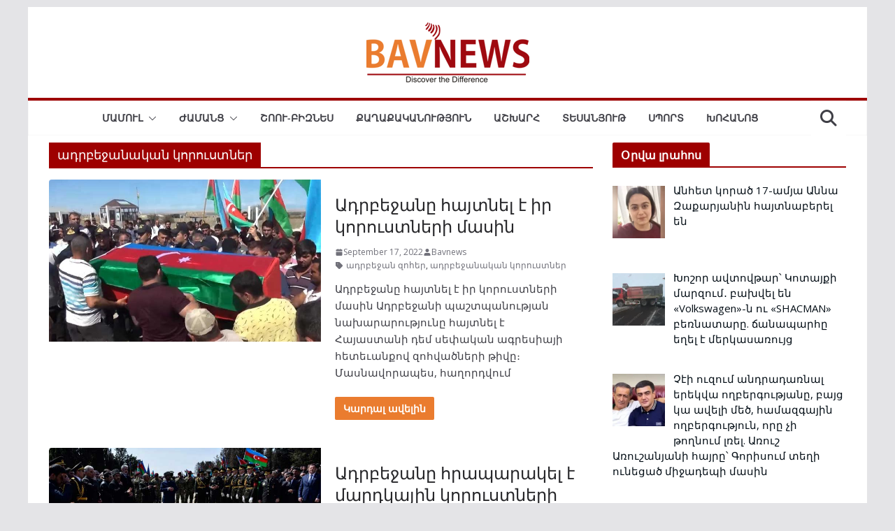

--- FILE ---
content_type: text/html; charset=UTF-8
request_url: https://bavnews.am/tag/%D5%A1%D5%A4%D6%80%D5%A2%D5%A5%D5%BB%D5%A1%D5%B6%D5%A1%D5%AF%D5%A1%D5%B6-%D5%AF%D5%B8%D6%80%D5%B8%D6%82%D5%BD%D5%BF%D5%B6%D5%A5%D6%80/
body_size: 21138
content:
		<!doctype html>
		<html lang="en-US" prefix="og: https://ogp.me/ns#">
		
<head>

			<meta charset="UTF-8"/>
		<meta name="viewport" content="width=device-width, initial-scale=1">
		<link rel="profile" href="http://gmpg.org/xfn/11"/>
		
	
<!-- Search Engine Optimization by Rank Math PRO - https://rankmath.com/ -->
<title>ադրբեջանական կորուստներ</title>
<meta name="robots" content="follow, noindex"/>
<meta property="og:locale" content="en_US" />
<meta property="og:type" content="article" />
<meta property="og:title" content="ադրբեջանական կորուստներ" />
<meta property="og:url" content="https://bavnews.am/tag/%d5%a1%d5%a4%d6%80%d5%a2%d5%a5%d5%bb%d5%a1%d5%b6%d5%a1%d5%af%d5%a1%d5%b6-%d5%af%d5%b8%d6%80%d5%b8%d6%82%d5%bd%d5%bf%d5%b6%d5%a5%d6%80/" />
<meta property="og:site_name" content="Bavnews․am" />
<meta property="og:image" content="https://bavnews.am/wp-content/uploads/2024/11/bavnews-logo-open.png" />
<meta property="og:image:secure_url" content="https://bavnews.am/wp-content/uploads/2024/11/bavnews-logo-open.png" />
<meta property="og:image:width" content="1200" />
<meta property="og:image:height" content="630" />
<meta property="og:image:alt" content="Bavnews" />
<meta property="og:image:type" content="image/png" />
<meta name="twitter:card" content="summary_large_image" />
<meta name="twitter:title" content="ադրբեջանական կորուստներ" />
<meta name="twitter:image" content="https://bavnews.am/wp-content/uploads/2024/11/bavnews-logo-open.png" />
<meta name="twitter:label1" content="Posts" />
<meta name="twitter:data1" content="3" />
<script type="application/ld+json" class="rank-math-schema-pro">{"@context":"https://schema.org","@graph":[{"@type":"Organization","@id":"https://bavnews.am/#organization","name":"Bavnews\u2024am","url":"https://bavnews.am","logo":{"@type":"ImageObject","@id":"https://bavnews.am/#logo","url":"https://bavnews.am/wp-content/uploads/2019/03/cropped-bav-news-favicon.png","contentUrl":"https://bavnews.am/wp-content/uploads/2019/03/cropped-bav-news-favicon.png","caption":"Bavnews\u2024am","inLanguage":"en-US","width":"512","height":"512"}},{"@type":"WebSite","@id":"https://bavnews.am/#website","url":"https://bavnews.am","name":"Bavnews\u2024am","publisher":{"@id":"https://bavnews.am/#organization"},"inLanguage":"en-US"},{"@type":"CollectionPage","@id":"https://bavnews.am/tag/%d5%a1%d5%a4%d6%80%d5%a2%d5%a5%d5%bb%d5%a1%d5%b6%d5%a1%d5%af%d5%a1%d5%b6-%d5%af%d5%b8%d6%80%d5%b8%d6%82%d5%bd%d5%bf%d5%b6%d5%a5%d6%80/#webpage","url":"https://bavnews.am/tag/%d5%a1%d5%a4%d6%80%d5%a2%d5%a5%d5%bb%d5%a1%d5%b6%d5%a1%d5%af%d5%a1%d5%b6-%d5%af%d5%b8%d6%80%d5%b8%d6%82%d5%bd%d5%bf%d5%b6%d5%a5%d6%80/","name":"\u0561\u0564\u0580\u0562\u0565\u057b\u0561\u0576\u0561\u056f\u0561\u0576 \u056f\u0578\u0580\u0578\u0582\u057d\u057f\u0576\u0565\u0580","isPartOf":{"@id":"https://bavnews.am/#website"},"inLanguage":"en-US"}]}</script>
<!-- /Rank Math WordPress SEO plugin -->

<link rel='dns-prefetch' href='//fonts.googleapis.com' />
<link rel="alternate" type="application/rss+xml" title="Լուրեր Հայաստանից &raquo; Feed" href="https://bavnews.am/feed/" />
<link rel="alternate" type="application/rss+xml" title="Լուրեր Հայաստանից &raquo; Comments Feed" href="https://bavnews.am/comments/feed/" />
<link rel="alternate" type="application/rss+xml" title="Լուրեր Հայաստանից &raquo; ադրբեջանական կորուստներ Tag Feed" href="https://bavnews.am/tag/%d5%a1%d5%a4%d6%80%d5%a2%d5%a5%d5%bb%d5%a1%d5%b6%d5%a1%d5%af%d5%a1%d5%b6-%d5%af%d5%b8%d6%80%d5%b8%d6%82%d5%bd%d5%bf%d5%b6%d5%a5%d6%80/feed/" />
<style id='wp-img-auto-sizes-contain-inline-css' type='text/css'>
img:is([sizes=auto i],[sizes^="auto," i]){contain-intrinsic-size:3000px 1500px}
/*# sourceURL=wp-img-auto-sizes-contain-inline-css */
</style>
<style id='wp-emoji-styles-inline-css' type='text/css'>

	img.wp-smiley, img.emoji {
		display: inline !important;
		border: none !important;
		box-shadow: none !important;
		height: 1em !important;
		width: 1em !important;
		margin: 0 0.07em !important;
		vertical-align: -0.1em !important;
		background: none !important;
		padding: 0 !important;
	}
/*# sourceURL=wp-emoji-styles-inline-css */
</style>
<link rel='stylesheet' id='wp-block-library-css' href='https://bavnews.am/wp-includes/css/dist/block-library/style.min.css?ver=bf8da2a99944d3f7f22be526943c521f' type='text/css' media='all' />
<style id='wp-block-heading-inline-css' type='text/css'>
h1:where(.wp-block-heading).has-background,h2:where(.wp-block-heading).has-background,h3:where(.wp-block-heading).has-background,h4:where(.wp-block-heading).has-background,h5:where(.wp-block-heading).has-background,h6:where(.wp-block-heading).has-background{padding:1.25em 2.375em}h1.has-text-align-left[style*=writing-mode]:where([style*=vertical-lr]),h1.has-text-align-right[style*=writing-mode]:where([style*=vertical-rl]),h2.has-text-align-left[style*=writing-mode]:where([style*=vertical-lr]),h2.has-text-align-right[style*=writing-mode]:where([style*=vertical-rl]),h3.has-text-align-left[style*=writing-mode]:where([style*=vertical-lr]),h3.has-text-align-right[style*=writing-mode]:where([style*=vertical-rl]),h4.has-text-align-left[style*=writing-mode]:where([style*=vertical-lr]),h4.has-text-align-right[style*=writing-mode]:where([style*=vertical-rl]),h5.has-text-align-left[style*=writing-mode]:where([style*=vertical-lr]),h5.has-text-align-right[style*=writing-mode]:where([style*=vertical-rl]),h6.has-text-align-left[style*=writing-mode]:where([style*=vertical-lr]),h6.has-text-align-right[style*=writing-mode]:where([style*=vertical-rl]){rotate:180deg}
/*# sourceURL=https://bavnews.am/wp-includes/blocks/heading/style.min.css */
</style>
<style id='wp-block-paragraph-inline-css' type='text/css'>
.is-small-text{font-size:.875em}.is-regular-text{font-size:1em}.is-large-text{font-size:2.25em}.is-larger-text{font-size:3em}.has-drop-cap:not(:focus):first-letter{float:left;font-size:8.4em;font-style:normal;font-weight:100;line-height:.68;margin:.05em .1em 0 0;text-transform:uppercase}body.rtl .has-drop-cap:not(:focus):first-letter{float:none;margin-left:.1em}p.has-drop-cap.has-background{overflow:hidden}:root :where(p.has-background){padding:1.25em 2.375em}:where(p.has-text-color:not(.has-link-color)) a{color:inherit}p.has-text-align-left[style*="writing-mode:vertical-lr"],p.has-text-align-right[style*="writing-mode:vertical-rl"]{rotate:180deg}
/*# sourceURL=https://bavnews.am/wp-includes/blocks/paragraph/style.min.css */
</style>
<style id='global-styles-inline-css' type='text/css'>
:root{--wp--preset--aspect-ratio--square: 1;--wp--preset--aspect-ratio--4-3: 4/3;--wp--preset--aspect-ratio--3-4: 3/4;--wp--preset--aspect-ratio--3-2: 3/2;--wp--preset--aspect-ratio--2-3: 2/3;--wp--preset--aspect-ratio--16-9: 16/9;--wp--preset--aspect-ratio--9-16: 9/16;--wp--preset--color--black: #000000;--wp--preset--color--cyan-bluish-gray: #abb8c3;--wp--preset--color--white: #ffffff;--wp--preset--color--pale-pink: #f78da7;--wp--preset--color--vivid-red: #cf2e2e;--wp--preset--color--luminous-vivid-orange: #ff6900;--wp--preset--color--luminous-vivid-amber: #fcb900;--wp--preset--color--light-green-cyan: #7bdcb5;--wp--preset--color--vivid-green-cyan: #00d084;--wp--preset--color--pale-cyan-blue: #8ed1fc;--wp--preset--color--vivid-cyan-blue: #0693e3;--wp--preset--color--vivid-purple: #9b51e0;--wp--preset--gradient--vivid-cyan-blue-to-vivid-purple: linear-gradient(135deg,rgb(6,147,227) 0%,rgb(155,81,224) 100%);--wp--preset--gradient--light-green-cyan-to-vivid-green-cyan: linear-gradient(135deg,rgb(122,220,180) 0%,rgb(0,208,130) 100%);--wp--preset--gradient--luminous-vivid-amber-to-luminous-vivid-orange: linear-gradient(135deg,rgb(252,185,0) 0%,rgb(255,105,0) 100%);--wp--preset--gradient--luminous-vivid-orange-to-vivid-red: linear-gradient(135deg,rgb(255,105,0) 0%,rgb(207,46,46) 100%);--wp--preset--gradient--very-light-gray-to-cyan-bluish-gray: linear-gradient(135deg,rgb(238,238,238) 0%,rgb(169,184,195) 100%);--wp--preset--gradient--cool-to-warm-spectrum: linear-gradient(135deg,rgb(74,234,220) 0%,rgb(151,120,209) 20%,rgb(207,42,186) 40%,rgb(238,44,130) 60%,rgb(251,105,98) 80%,rgb(254,248,76) 100%);--wp--preset--gradient--blush-light-purple: linear-gradient(135deg,rgb(255,206,236) 0%,rgb(152,150,240) 100%);--wp--preset--gradient--blush-bordeaux: linear-gradient(135deg,rgb(254,205,165) 0%,rgb(254,45,45) 50%,rgb(107,0,62) 100%);--wp--preset--gradient--luminous-dusk: linear-gradient(135deg,rgb(255,203,112) 0%,rgb(199,81,192) 50%,rgb(65,88,208) 100%);--wp--preset--gradient--pale-ocean: linear-gradient(135deg,rgb(255,245,203) 0%,rgb(182,227,212) 50%,rgb(51,167,181) 100%);--wp--preset--gradient--electric-grass: linear-gradient(135deg,rgb(202,248,128) 0%,rgb(113,206,126) 100%);--wp--preset--gradient--midnight: linear-gradient(135deg,rgb(2,3,129) 0%,rgb(40,116,252) 100%);--wp--preset--font-size--small: 13px;--wp--preset--font-size--medium: 20px;--wp--preset--font-size--large: 36px;--wp--preset--font-size--x-large: 42px;--wp--preset--spacing--20: 0.44rem;--wp--preset--spacing--30: 0.67rem;--wp--preset--spacing--40: 1rem;--wp--preset--spacing--50: 1.5rem;--wp--preset--spacing--60: 2.25rem;--wp--preset--spacing--70: 3.38rem;--wp--preset--spacing--80: 5.06rem;--wp--preset--shadow--natural: 6px 6px 9px rgba(0, 0, 0, 0.2);--wp--preset--shadow--deep: 12px 12px 50px rgba(0, 0, 0, 0.4);--wp--preset--shadow--sharp: 6px 6px 0px rgba(0, 0, 0, 0.2);--wp--preset--shadow--outlined: 6px 6px 0px -3px rgb(255, 255, 255), 6px 6px rgb(0, 0, 0);--wp--preset--shadow--crisp: 6px 6px 0px rgb(0, 0, 0);}:where(body) { margin: 0; }.wp-site-blocks > .alignleft { float: left; margin-right: 2em; }.wp-site-blocks > .alignright { float: right; margin-left: 2em; }.wp-site-blocks > .aligncenter { justify-content: center; margin-left: auto; margin-right: auto; }:where(.wp-site-blocks) > * { margin-block-start: 24px; margin-block-end: 0; }:where(.wp-site-blocks) > :first-child { margin-block-start: 0; }:where(.wp-site-blocks) > :last-child { margin-block-end: 0; }:root { --wp--style--block-gap: 24px; }:root :where(.is-layout-flow) > :first-child{margin-block-start: 0;}:root :where(.is-layout-flow) > :last-child{margin-block-end: 0;}:root :where(.is-layout-flow) > *{margin-block-start: 24px;margin-block-end: 0;}:root :where(.is-layout-constrained) > :first-child{margin-block-start: 0;}:root :where(.is-layout-constrained) > :last-child{margin-block-end: 0;}:root :where(.is-layout-constrained) > *{margin-block-start: 24px;margin-block-end: 0;}:root :where(.is-layout-flex){gap: 24px;}:root :where(.is-layout-grid){gap: 24px;}.is-layout-flow > .alignleft{float: left;margin-inline-start: 0;margin-inline-end: 2em;}.is-layout-flow > .alignright{float: right;margin-inline-start: 2em;margin-inline-end: 0;}.is-layout-flow > .aligncenter{margin-left: auto !important;margin-right: auto !important;}.is-layout-constrained > .alignleft{float: left;margin-inline-start: 0;margin-inline-end: 2em;}.is-layout-constrained > .alignright{float: right;margin-inline-start: 2em;margin-inline-end: 0;}.is-layout-constrained > .aligncenter{margin-left: auto !important;margin-right: auto !important;}.is-layout-constrained > :where(:not(.alignleft):not(.alignright):not(.alignfull)){margin-left: auto !important;margin-right: auto !important;}body .is-layout-flex{display: flex;}.is-layout-flex{flex-wrap: wrap;align-items: center;}.is-layout-flex > :is(*, div){margin: 0;}body .is-layout-grid{display: grid;}.is-layout-grid > :is(*, div){margin: 0;}body{padding-top: 0px;padding-right: 0px;padding-bottom: 0px;padding-left: 0px;}a:where(:not(.wp-element-button)){text-decoration: underline;}:root :where(.wp-element-button, .wp-block-button__link){background-color: #32373c;border-width: 0;color: #fff;font-family: inherit;font-size: inherit;font-style: inherit;font-weight: inherit;letter-spacing: inherit;line-height: inherit;padding-top: calc(0.667em + 2px);padding-right: calc(1.333em + 2px);padding-bottom: calc(0.667em + 2px);padding-left: calc(1.333em + 2px);text-decoration: none;text-transform: inherit;}.has-black-color{color: var(--wp--preset--color--black) !important;}.has-cyan-bluish-gray-color{color: var(--wp--preset--color--cyan-bluish-gray) !important;}.has-white-color{color: var(--wp--preset--color--white) !important;}.has-pale-pink-color{color: var(--wp--preset--color--pale-pink) !important;}.has-vivid-red-color{color: var(--wp--preset--color--vivid-red) !important;}.has-luminous-vivid-orange-color{color: var(--wp--preset--color--luminous-vivid-orange) !important;}.has-luminous-vivid-amber-color{color: var(--wp--preset--color--luminous-vivid-amber) !important;}.has-light-green-cyan-color{color: var(--wp--preset--color--light-green-cyan) !important;}.has-vivid-green-cyan-color{color: var(--wp--preset--color--vivid-green-cyan) !important;}.has-pale-cyan-blue-color{color: var(--wp--preset--color--pale-cyan-blue) !important;}.has-vivid-cyan-blue-color{color: var(--wp--preset--color--vivid-cyan-blue) !important;}.has-vivid-purple-color{color: var(--wp--preset--color--vivid-purple) !important;}.has-black-background-color{background-color: var(--wp--preset--color--black) !important;}.has-cyan-bluish-gray-background-color{background-color: var(--wp--preset--color--cyan-bluish-gray) !important;}.has-white-background-color{background-color: var(--wp--preset--color--white) !important;}.has-pale-pink-background-color{background-color: var(--wp--preset--color--pale-pink) !important;}.has-vivid-red-background-color{background-color: var(--wp--preset--color--vivid-red) !important;}.has-luminous-vivid-orange-background-color{background-color: var(--wp--preset--color--luminous-vivid-orange) !important;}.has-luminous-vivid-amber-background-color{background-color: var(--wp--preset--color--luminous-vivid-amber) !important;}.has-light-green-cyan-background-color{background-color: var(--wp--preset--color--light-green-cyan) !important;}.has-vivid-green-cyan-background-color{background-color: var(--wp--preset--color--vivid-green-cyan) !important;}.has-pale-cyan-blue-background-color{background-color: var(--wp--preset--color--pale-cyan-blue) !important;}.has-vivid-cyan-blue-background-color{background-color: var(--wp--preset--color--vivid-cyan-blue) !important;}.has-vivid-purple-background-color{background-color: var(--wp--preset--color--vivid-purple) !important;}.has-black-border-color{border-color: var(--wp--preset--color--black) !important;}.has-cyan-bluish-gray-border-color{border-color: var(--wp--preset--color--cyan-bluish-gray) !important;}.has-white-border-color{border-color: var(--wp--preset--color--white) !important;}.has-pale-pink-border-color{border-color: var(--wp--preset--color--pale-pink) !important;}.has-vivid-red-border-color{border-color: var(--wp--preset--color--vivid-red) !important;}.has-luminous-vivid-orange-border-color{border-color: var(--wp--preset--color--luminous-vivid-orange) !important;}.has-luminous-vivid-amber-border-color{border-color: var(--wp--preset--color--luminous-vivid-amber) !important;}.has-light-green-cyan-border-color{border-color: var(--wp--preset--color--light-green-cyan) !important;}.has-vivid-green-cyan-border-color{border-color: var(--wp--preset--color--vivid-green-cyan) !important;}.has-pale-cyan-blue-border-color{border-color: var(--wp--preset--color--pale-cyan-blue) !important;}.has-vivid-cyan-blue-border-color{border-color: var(--wp--preset--color--vivid-cyan-blue) !important;}.has-vivid-purple-border-color{border-color: var(--wp--preset--color--vivid-purple) !important;}.has-vivid-cyan-blue-to-vivid-purple-gradient-background{background: var(--wp--preset--gradient--vivid-cyan-blue-to-vivid-purple) !important;}.has-light-green-cyan-to-vivid-green-cyan-gradient-background{background: var(--wp--preset--gradient--light-green-cyan-to-vivid-green-cyan) !important;}.has-luminous-vivid-amber-to-luminous-vivid-orange-gradient-background{background: var(--wp--preset--gradient--luminous-vivid-amber-to-luminous-vivid-orange) !important;}.has-luminous-vivid-orange-to-vivid-red-gradient-background{background: var(--wp--preset--gradient--luminous-vivid-orange-to-vivid-red) !important;}.has-very-light-gray-to-cyan-bluish-gray-gradient-background{background: var(--wp--preset--gradient--very-light-gray-to-cyan-bluish-gray) !important;}.has-cool-to-warm-spectrum-gradient-background{background: var(--wp--preset--gradient--cool-to-warm-spectrum) !important;}.has-blush-light-purple-gradient-background{background: var(--wp--preset--gradient--blush-light-purple) !important;}.has-blush-bordeaux-gradient-background{background: var(--wp--preset--gradient--blush-bordeaux) !important;}.has-luminous-dusk-gradient-background{background: var(--wp--preset--gradient--luminous-dusk) !important;}.has-pale-ocean-gradient-background{background: var(--wp--preset--gradient--pale-ocean) !important;}.has-electric-grass-gradient-background{background: var(--wp--preset--gradient--electric-grass) !important;}.has-midnight-gradient-background{background: var(--wp--preset--gradient--midnight) !important;}.has-small-font-size{font-size: var(--wp--preset--font-size--small) !important;}.has-medium-font-size{font-size: var(--wp--preset--font-size--medium) !important;}.has-large-font-size{font-size: var(--wp--preset--font-size--large) !important;}.has-x-large-font-size{font-size: var(--wp--preset--font-size--x-large) !important;}
/*# sourceURL=global-styles-inline-css */
</style>

<link rel='stylesheet' id='wptelegram_widget-public-0-css' href='https://bavnews.am/wp-content/plugins/wptelegram-widget/assets/build/dist/public-DEib7km8.css' type='text/css' media='all' />
<link rel='stylesheet' id='wp-components-css' href='https://bavnews.am/wp-includes/css/dist/components/style.min.css?ver=bf8da2a99944d3f7f22be526943c521f' type='text/css' media='all' />
<link rel='stylesheet' id='wptelegram_widget-blocks-0-css' href='https://bavnews.am/wp-content/plugins/wptelegram-widget/assets/build/dist/blocks-C9ogPNk6.css' type='text/css' media='all' />
<style id='wptelegram_widget-blocks-0-inline-css' type='text/css'>
:root {--wptelegram-widget-join-link-bg-color: #389ce9;--wptelegram-widget-join-link-color: #fff}
/*# sourceURL=wptelegram_widget-blocks-0-inline-css */
</style>
<link rel='stylesheet' id='colormag_style-css' href='https://bavnews.am/wp-content/themes/colormag-pro/style.css?ver=5.0.26' type='text/css' media='all' />
<style id='colormag_style-inline-css' type='text/css'>
.colormag-button,
			blockquote, button,
			input[type=reset],
			input[type=button],
			input[type=submit],
			.cm-home-icon.front_page_on,
			.cm-post-categories a,
			.cm-primary-nav ul li ul li:hover,
			.cm-primary-nav ul li.current-menu-item,
			.cm-primary-nav ul li.current_page_ancestor,
			.cm-primary-nav ul li.current-menu-ancestor,
			.cm-primary-nav ul li.current_page_item,
			.cm-primary-nav ul li:hover,
			.cm-primary-nav ul li.focus,
			.cm-mobile-nav li a:hover,
			.colormag-header-clean #cm-primary-nav .cm-menu-toggle:hover,
			.cm-header .cm-mobile-nav li:hover,
			.cm-header .cm-mobile-nav li.current-page-ancestor,
			.cm-header .cm-mobile-nav li.current-menu-ancestor,
			.cm-header .cm-mobile-nav li.current-page-item,
			.cm-header .cm-mobile-nav li.current-menu-item,
			.cm-primary-nav ul li.focus > a,
			.cm-layout-2 .cm-primary-nav ul ul.sub-menu li.focus > a,
			.cm-mobile-nav .current-menu-item>a, .cm-mobile-nav .current_page_item>a,
			.colormag-header-clean .cm-mobile-nav li:hover > a,
			.colormag-header-clean .cm-mobile-nav li.current-page-ancestor > a,
			.colormag-header-clean .cm-mobile-nav li.current-menu-ancestor > a,
			.colormag-header-clean .cm-mobile-nav li.current-page-item > a,
			.colormag-header-clean .cm-mobile-nav li.current-menu-item > a,
			.fa.search-top:hover,
			.widget_call_to_action .btn--primary,
			.colormag-footer--classic .cm-footer-cols .cm-row .cm-widget-title span::before,
			.colormag-footer--classic-bordered .cm-footer-cols .cm-row .cm-widget-title span::before,
			.cm-featured-posts .cm-widget-title span,
			.cm-featured-category-slider-widget .cm-slide-content .cm-entry-header-meta .cm-post-categories a,
			.cm-highlighted-posts .cm-post-content .cm-entry-header-meta .cm-post-categories a,
			.cm-category-slide-next, .cm-category-slide-prev, .slide-next,
			.slide-prev, .cm-tabbed-widget ul li, .cm-posts .wp-pagenavi .current,
			.cm-posts .wp-pagenavi a:hover, .cm-secondary .cm-widget-title span,
			.cm-posts .post .cm-post-content .cm-entry-header-meta .cm-post-categories a,
			.cm-page-header .cm-page-title span, .entry-meta .post-format i,
			.format-link, .cm-entry-button, .infinite-scroll .tg-infinite-scroll,
			.no-more-post-text, .pagination span,
			.cm-footer-cols .cm-row .cm-widget-title span,
			.advertisement_above_footer .cm-widget-title span,
			.error, .cm-primary .cm-widget-title span,
			.related-posts-wrapper.style-three .cm-post-content .cm-entry-title a:hover:before,
			.cm-slider-area .cm-widget-title span,
			.cm-beside-slider-widget .cm-widget-title span,
			.top-full-width-sidebar .cm-widget-title span,
			.wp-block-quote, .wp-block-quote.is-style-large,
			.wp-block-quote.has-text-align-right,
			.page-numbers .current, .search-wrap button,
			.cm-error-404 .cm-btn, .widget .wp-block-heading, .wp-block-search button,
			.widget a::before, .cm-post-date a::before,
			.byline a::before,
			.colormag-footer--classic-bordered .cm-widget-title::before,
			.wp-block-button__link,
			#cm-tertiary .cm-widget-title span,
			.link-pagination .post-page-numbers.current,
			.wp-block-query-pagination-numbers .page-numbers.current,
			.wp-element-button,
			.wp-block-button .wp-block-button__link,
			.wp-element-button,
			.cm-layout-2 .cm-primary-nav ul ul.sub-menu li:hover,
			.cm-layout-2 .cm-primary-nav ul ul.sub-menu li.current-menu-ancestor,
			.cm-layout-2 .cm-primary-nav ul ul.sub-menu li.current-menu-item,
			.cm-layout-2 .cm-primary-nav ul ul.sub-menu li.focus,
			.cm-primary-nav .cm-random-post a:hover,
			.cm-primary-nav .cm-home-icon a:hover,
			.tg-infinite-pagination .tg-load-more,
			.comment .comment-author-link .post-author,
			.cm-footer-builder .cm-widget-title span,
			.wp-block-search .wp-element-button:hover{background-color:#9e0000;}a,
			.cm-layout-2 #cm-primary-nav .fa.search-top:hover,
			.cm-layout-2 #cm-primary-nav.cm-mobile-nav .cm-random-post a:hover .fa-random,
			.cm-layout-2 #cm-primary-nav.cm-primary-nav .cm-random-post a:hover .fa-random,
			.cm-layout-2 .breaking-news .newsticker a:hover,
			.cm-layout-2 .cm-primary-nav ul li.current-menu-item > a,
			.cm-layout-2 .cm-primary-nav ul li.current_page_item > a,
			.cm-layout-2 .cm-primary-nav ul li:hover > a,
			.cm-layout-2 .cm-primary-nav ul li.focus > a
			.dark-skin .cm-layout-2-style-1 #cm-primary-nav.cm-primary-nav .cm-home-icon:hover .fa,
			.byline a:hover, .comments a:hover, .cm-edit-link a:hover, .cm-post-date a:hover,
			.social-links:not(.cm-header-actions .social-links) i.fa:hover, .cm-tag-links a:hover,
			.colormag-header-clean .social-links li:hover i.fa, .cm-layout-2-style-1 .social-links li:hover i.fa,
			.colormag-header-clean .breaking-news .newsticker a:hover, .widget_featured_posts .article-content .cm-entry-title a:hover,
			.widget_featured_slider .slide-content .cm-below-entry-meta .byline a:hover,
			.widget_featured_slider .slide-content .cm-below-entry-meta .comments a:hover,
			.widget_featured_slider .slide-content .cm-below-entry-meta .cm-post-date a:hover,
			.widget_featured_slider .slide-content .cm-entry-title a:hover,
			.widget_block_picture_news.widget_featured_posts .article-content .cm-entry-title a:hover,
			.widget_highlighted_posts .article-content .cm-below-entry-meta .byline a:hover,
			.widget_highlighted_posts .article-content .cm-below-entry-meta .comments a:hover,
			.widget_highlighted_posts .article-content .cm-below-entry-meta .cm-post-date a:hover,
			.widget_highlighted_posts .article-content .cm-entry-title a:hover, i.fa-arrow-up, i.fa-arrow-down,
			.cm-site-title a, #content .post .article-content .cm-entry-title a:hover, .entry-meta .byline i,
			.entry-meta .cat-links i, .entry-meta a, .post .cm-entry-title a:hover, .search .cm-entry-title a:hover,
			.entry-meta .comments-link a:hover, .entry-meta .cm-edit-link a:hover, .entry-meta .cm-post-date a:hover,
			.entry-meta .cm-tag-links a:hover, .single #content .tags a:hover, .count, .next a:hover, .previous a:hover,
			.related-posts-main-title .fa, .single-related-posts .article-content .cm-entry-title a:hover,
			.pagination a span:hover,
			#content .comments-area a.comment-cm-edit-link:hover, #content .comments-area a.comment-permalink:hover,
			#content .comments-area article header cite a:hover, .comments-area .comment-author-link a:hover,
			.comment .comment-reply-link:hover,
			.nav-next a, .nav-previous a,
			#cm-footer .cm-footer-menu ul li a:hover,
			.cm-footer-cols .cm-row a:hover, a#scroll-up i, .related-posts-wrapper-flyout .cm-entry-title a:hover,
			.human-diff-time .human-diff-time-display:hover,
			.cm-layout-2-style-1 #cm-primary-nav .fa:hover,
			.cm-footer-bar a,
			.cm-post-date a:hover,
			.cm-author a:hover,
			.cm-comments-link a:hover,
			.cm-tag-links a:hover,
			.cm-edit-link a:hover,
			.cm-footer-bar .copyright a,
			.cm-featured-posts .cm-entry-title a:hover,
            .cm-featured-posts--style-5.cm-featured-posts .cm-post-title-below-image .cm-post .cm-post-content .cm-entry-title a:hover,
			.cm-posts .post .cm-post-content .cm-entry-title a:hover,
			.cm-posts .post .single-title-above .cm-entry-title a:hover,
			.cm-layout-2 .cm-primary-nav ul li:hover > a,
			.cm-layout-2 #cm-primary-nav .fa:hover,
			.cm-entry-title a:hover,
			button:hover, input[type="button"]:hover,
			input[type="reset"]:hover,
			input[type="submit"]:hover,
			.wp-block-button .wp-block-button__link:hover,
			.cm-button:hover,
			.wp-element-button:hover,
			li.product .added_to_cart:hover,
			.comments-area .comment-permalink:hover{color:#9e0000;}#cm-primary-nav,
			.cm-contained .cm-header-2 .cm-row, .cm-header-builder.cm-full-width .cm-main-header .cm-header-bottom-row{border-top-color:#9e0000;}.cm-layout-2 #cm-primary-nav,
			.cm-layout-2 .cm-primary-nav ul ul.sub-menu li:hover,
			.cm-layout-2 .cm-primary-nav ul > li:hover > a,
			.cm-layout-2 .cm-primary-nav ul > li.current-menu-item > a,
			.cm-layout-2 .cm-primary-nav ul > li.current-menu-ancestor > a,
			.cm-layout-2 .cm-primary-nav ul ul.sub-menu li.current-menu-ancestor,
			.cm-layout-2 .cm-primary-nav ul ul.sub-menu li.current-menu-item,
			.cm-layout-2 .cm-primary-nav ul ul.sub-menu li.focus,
			cm-layout-2 .cm-primary-nav ul ul.sub-menu li.current-menu-ancestor,
			cm-layout-2 .cm-primary-nav ul ul.sub-menu li.current-menu-item,
			cm-layout-2 #cm-primary-nav .cm-menu-toggle:hover,
			cm-layout-2 #cm-primary-nav.cm-mobile-nav .cm-menu-toggle,
			cm-layout-2 .cm-primary-nav ul > li:hover > a,
			cm-layout-2 .cm-primary-nav ul > li.current-menu-item > a,
			cm-layout-2 .cm-primary-nav ul > li.current-menu-ancestor > a,
			.cm-layout-2 .cm-primary-nav ul li.focus > a, .pagination a span:hover,
			.cm-error-404 .cm-btn,
			.single-post .cm-post-categories a::after,
			.widget .block-title,
			.cm-layout-2 .cm-primary-nav ul li.focus > a,
			button,
			input[type="button"],
			input[type="reset"],
			input[type="submit"],
			.wp-block-button .wp-block-button__link,
			.cm-button,
			.wp-element-button,
			li.product .added_to_cart{border-color:#9e0000;}.cm-secondary .cm-widget-title,
			#cm-tertiary .cm-widget-title,
			.widget_featured_posts .widget-title,
			#secondary .widget-title,
			#cm-tertiary .widget-title,
			.cm-page-header .cm-page-title,
			.cm-footer-cols .cm-row .widget-title,
			.advertisement_above_footer .widget-title,
			#primary .widget-title,
			.widget_slider_area .widget-title,
			.widget_beside_slider .widget-title,
			.top-full-width-sidebar .widget-title,
			.cm-footer-cols .cm-row .cm-widget-title,
			.cm-footer-bar .copyright a,
			.cm-layout-2.cm-layout-2-style-2 #cm-primary-nav,
			.cm-layout-2 .cm-primary-nav ul > li:hover > a,
			.cm-footer-builder .cm-widget-title,
			.cm-layout-2 .cm-primary-nav ul > li.current-menu-item > a{border-bottom-color:#9e0000;}.cm-entry-summary a,
			.mzb-featured-categories .mzb-post-title a,
			.mzb-tab-post .mzb-post-title a,
			.mzb-post-list .mzb-post-title a,
			.mzb-featured-posts .mzb-post-title a,
			.mzb-featured-categories .mzb-post-title a{color:#9f0a10;}.post .cm-entry-summary a:hover,
			.mzb-featured-categories .mzb-post-title a:hover,
			.mzb-tab-post .mzb-post-title a:hover,
			.mzb-post-list .mzb-post-title a:hover,
			.mzb-featured-posts .mzb-post-title a:hover,
			.mzb-featured-categories .mzb-post-title a:hover{color:#e46a0f;}.breaking-news ul li a{font-style:normal;text-transform:none;font-weight:400;font-size:6px;line-height:18;}.breaking-news .breaking-news-latest{font-style:normal;text-transform:none;font-weight:400;font-size:15px;letter-spacing:19px;}@media screen and (min-width: 992px) {.cm-primary{width:70%;}.cm-secondary {width:30%;}}.cm-header .cm-menu-toggle svg,
			.cm-header .cm-menu-toggle svg{fill:#fff;}.type-page .cm-entry-title,
			.type-page .cm-entry-title a{color:#3f3f46;}.cm-post-date a,
			.human-diff-time .human-diff-time-display,
			.cm-total-views,
			.cm-author a,
			cm-post-views,
			.total-views,
			.cm-edit-link a,
			.cm-comments-link a,
			.cm-reading-time,
			.dark-skin .cm-post-date a,
			.dark-skin .cm-author a,
			.dark-skin .cm-comments-link a,
			.dark-skin .cm-posts .post .cm-post-content .cm-below-entry-meta .cm-post-views span,
			.cm-footer-cols .cm-reading-time{color:#71717A;}body{background-color:eaeaea;background-position:;background-size:contain;background-attachment:fixed;background-repeat:no-repeat;}.colormag-button,
			input[type="reset"],
			input[type="button"],
			input[type="submit"],
			button,
			.cm-entry-button,
			.wp-block-button .wp-block-button__link{background-color:#ea7c2f;}.cm-footer-bar-area .cm-footer-bar__2{color:#ffffff;}.cm-footer-bar-area .cm-footer-bar__1 ul li a{color:#ffffff;}#cm-footer .cm-footer-menu ul li a:hover{color:#9e0000;}.cm-footer-bar-area .cm-footer-bar__2,
			.cm-footer-bar-area .cm-footer-bar__2 p{}.cm-footer-bar-area .cm-footer-bar__1 a{font-style:default;text-transform:default;font-weight:400;font-size:12px;line-height:1.5;}.colormag-button, input[type="reset"], input[type="button"], input[type="submit"], button, .more-link, .wp-block-button .wp-block-button__link{border-radius:3px;}body,
			button,
			input,
			select,
			textarea,
			blockquote p,
			.entry-meta,
			.cm-entry-button,
			dl,
			.previous a,
			.next a,
			.nav-previous a,
			.nav-next a,
			#respond h3#reply-title #cancel-comment-reply-link,
			#respond form input[type="text"],
			#respond form textarea,
			.cm-secondary .widget,
			.cm-error-404 .widget,
			.cm-entry-summary p{font-size:15px;line-height:1.6;}h2{font-size:26px;}h3{font-size:22px;}h4{font-weight:400;font-size:20px;}h5{font-weight:400;font-size:20px;}.nav-links .page-numbers{justify-content:flex-start;}.colormag-button,
			blockquote, button,
			input[type=reset],
			input[type=button],
			input[type=submit],
			.cm-home-icon.front_page_on,
			.cm-post-categories a,
			.cm-primary-nav ul li ul li:hover,
			.cm-primary-nav ul li.current-menu-item,
			.cm-primary-nav ul li.current_page_ancestor,
			.cm-primary-nav ul li.current-menu-ancestor,
			.cm-primary-nav ul li.current_page_item,
			.cm-primary-nav ul li:hover,
			.cm-primary-nav ul li.focus,
			.cm-mobile-nav li a:hover,
			.colormag-header-clean #cm-primary-nav .cm-menu-toggle:hover,
			.cm-header .cm-mobile-nav li:hover,
			.cm-header .cm-mobile-nav li.current-page-ancestor,
			.cm-header .cm-mobile-nav li.current-menu-ancestor,
			.cm-header .cm-mobile-nav li.current-page-item,
			.cm-header .cm-mobile-nav li.current-menu-item,
			.cm-primary-nav ul li.focus > a,
			.cm-layout-2 .cm-primary-nav ul ul.sub-menu li.focus > a,
			.cm-mobile-nav .current-menu-item>a, .cm-mobile-nav .current_page_item>a,
			.colormag-header-clean .cm-mobile-nav li:hover > a,
			.colormag-header-clean .cm-mobile-nav li.current-page-ancestor > a,
			.colormag-header-clean .cm-mobile-nav li.current-menu-ancestor > a,
			.colormag-header-clean .cm-mobile-nav li.current-page-item > a,
			.colormag-header-clean .cm-mobile-nav li.current-menu-item > a,
			.fa.search-top:hover,
			.widget_call_to_action .btn--primary,
			.colormag-footer--classic .cm-footer-cols .cm-row .cm-widget-title span::before,
			.colormag-footer--classic-bordered .cm-footer-cols .cm-row .cm-widget-title span::before,
			.cm-featured-posts .cm-widget-title span,
			.cm-featured-category-slider-widget .cm-slide-content .cm-entry-header-meta .cm-post-categories a,
			.cm-highlighted-posts .cm-post-content .cm-entry-header-meta .cm-post-categories a,
			.cm-category-slide-next, .cm-category-slide-prev, .slide-next,
			.slide-prev, .cm-tabbed-widget ul li, .cm-posts .wp-pagenavi .current,
			.cm-posts .wp-pagenavi a:hover, .cm-secondary .cm-widget-title span,
			.cm-posts .post .cm-post-content .cm-entry-header-meta .cm-post-categories a,
			.cm-page-header .cm-page-title span, .entry-meta .post-format i,
			.format-link, .cm-entry-button, .infinite-scroll .tg-infinite-scroll,
			.no-more-post-text, .pagination span,
			.cm-footer-cols .cm-row .cm-widget-title span,
			.advertisement_above_footer .cm-widget-title span,
			.error, .cm-primary .cm-widget-title span,
			.related-posts-wrapper.style-three .cm-post-content .cm-entry-title a:hover:before,
			.cm-slider-area .cm-widget-title span,
			.cm-beside-slider-widget .cm-widget-title span,
			.top-full-width-sidebar .cm-widget-title span,
			.wp-block-quote, .wp-block-quote.is-style-large,
			.wp-block-quote.has-text-align-right,
			.page-numbers .current, .search-wrap button,
			.cm-error-404 .cm-btn, .widget .wp-block-heading, .wp-block-search button,
			.widget a::before, .cm-post-date a::before,
			.byline a::before,
			.colormag-footer--classic-bordered .cm-widget-title::before,
			.wp-block-button__link,
			#cm-tertiary .cm-widget-title span,
			.link-pagination .post-page-numbers.current,
			.wp-block-query-pagination-numbers .page-numbers.current,
			.wp-element-button,
			.wp-block-button .wp-block-button__link,
			.wp-element-button,
			.cm-layout-2 .cm-primary-nav ul ul.sub-menu li:hover,
			.cm-layout-2 .cm-primary-nav ul ul.sub-menu li.current-menu-ancestor,
			.cm-layout-2 .cm-primary-nav ul ul.sub-menu li.current-menu-item,
			.cm-layout-2 .cm-primary-nav ul ul.sub-menu li.focus,
			.cm-primary-nav .cm-random-post a:hover,
			.cm-primary-nav .cm-home-icon a:hover,
			.tg-infinite-pagination .tg-load-more,
			.comment .comment-author-link .post-author,
			.cm-footer-builder .cm-widget-title span,
			.wp-block-search .wp-element-button:hover{background-color:#9e0000;}a,
			.cm-layout-2 #cm-primary-nav .fa.search-top:hover,
			.cm-layout-2 #cm-primary-nav.cm-mobile-nav .cm-random-post a:hover .fa-random,
			.cm-layout-2 #cm-primary-nav.cm-primary-nav .cm-random-post a:hover .fa-random,
			.cm-layout-2 .breaking-news .newsticker a:hover,
			.cm-layout-2 .cm-primary-nav ul li.current-menu-item > a,
			.cm-layout-2 .cm-primary-nav ul li.current_page_item > a,
			.cm-layout-2 .cm-primary-nav ul li:hover > a,
			.cm-layout-2 .cm-primary-nav ul li.focus > a
			.dark-skin .cm-layout-2-style-1 #cm-primary-nav.cm-primary-nav .cm-home-icon:hover .fa,
			.byline a:hover, .comments a:hover, .cm-edit-link a:hover, .cm-post-date a:hover,
			.social-links:not(.cm-header-actions .social-links) i.fa:hover, .cm-tag-links a:hover,
			.colormag-header-clean .social-links li:hover i.fa, .cm-layout-2-style-1 .social-links li:hover i.fa,
			.colormag-header-clean .breaking-news .newsticker a:hover, .widget_featured_posts .article-content .cm-entry-title a:hover,
			.widget_featured_slider .slide-content .cm-below-entry-meta .byline a:hover,
			.widget_featured_slider .slide-content .cm-below-entry-meta .comments a:hover,
			.widget_featured_slider .slide-content .cm-below-entry-meta .cm-post-date a:hover,
			.widget_featured_slider .slide-content .cm-entry-title a:hover,
			.widget_block_picture_news.widget_featured_posts .article-content .cm-entry-title a:hover,
			.widget_highlighted_posts .article-content .cm-below-entry-meta .byline a:hover,
			.widget_highlighted_posts .article-content .cm-below-entry-meta .comments a:hover,
			.widget_highlighted_posts .article-content .cm-below-entry-meta .cm-post-date a:hover,
			.widget_highlighted_posts .article-content .cm-entry-title a:hover, i.fa-arrow-up, i.fa-arrow-down,
			.cm-site-title a, #content .post .article-content .cm-entry-title a:hover, .entry-meta .byline i,
			.entry-meta .cat-links i, .entry-meta a, .post .cm-entry-title a:hover, .search .cm-entry-title a:hover,
			.entry-meta .comments-link a:hover, .entry-meta .cm-edit-link a:hover, .entry-meta .cm-post-date a:hover,
			.entry-meta .cm-tag-links a:hover, .single #content .tags a:hover, .count, .next a:hover, .previous a:hover,
			.related-posts-main-title .fa, .single-related-posts .article-content .cm-entry-title a:hover,
			.pagination a span:hover,
			#content .comments-area a.comment-cm-edit-link:hover, #content .comments-area a.comment-permalink:hover,
			#content .comments-area article header cite a:hover, .comments-area .comment-author-link a:hover,
			.comment .comment-reply-link:hover,
			.nav-next a, .nav-previous a,
			#cm-footer .cm-footer-menu ul li a:hover,
			.cm-footer-cols .cm-row a:hover, a#scroll-up i, .related-posts-wrapper-flyout .cm-entry-title a:hover,
			.human-diff-time .human-diff-time-display:hover,
			.cm-layout-2-style-1 #cm-primary-nav .fa:hover,
			.cm-footer-bar a,
			.cm-post-date a:hover,
			.cm-author a:hover,
			.cm-comments-link a:hover,
			.cm-tag-links a:hover,
			.cm-edit-link a:hover,
			.cm-footer-bar .copyright a,
			.cm-featured-posts .cm-entry-title a:hover,
            .cm-featured-posts--style-5.cm-featured-posts .cm-post-title-below-image .cm-post .cm-post-content .cm-entry-title a:hover,
			.cm-posts .post .cm-post-content .cm-entry-title a:hover,
			.cm-posts .post .single-title-above .cm-entry-title a:hover,
			.cm-layout-2 .cm-primary-nav ul li:hover > a,
			.cm-layout-2 #cm-primary-nav .fa:hover,
			.cm-entry-title a:hover,
			button:hover, input[type="button"]:hover,
			input[type="reset"]:hover,
			input[type="submit"]:hover,
			.wp-block-button .wp-block-button__link:hover,
			.cm-button:hover,
			.wp-element-button:hover,
			li.product .added_to_cart:hover,
			.comments-area .comment-permalink:hover{color:#9e0000;}#cm-primary-nav,
			.cm-contained .cm-header-2 .cm-row, .cm-header-builder.cm-full-width .cm-main-header .cm-header-bottom-row{border-top-color:#9e0000;}.cm-layout-2 #cm-primary-nav,
			.cm-layout-2 .cm-primary-nav ul ul.sub-menu li:hover,
			.cm-layout-2 .cm-primary-nav ul > li:hover > a,
			.cm-layout-2 .cm-primary-nav ul > li.current-menu-item > a,
			.cm-layout-2 .cm-primary-nav ul > li.current-menu-ancestor > a,
			.cm-layout-2 .cm-primary-nav ul ul.sub-menu li.current-menu-ancestor,
			.cm-layout-2 .cm-primary-nav ul ul.sub-menu li.current-menu-item,
			.cm-layout-2 .cm-primary-nav ul ul.sub-menu li.focus,
			cm-layout-2 .cm-primary-nav ul ul.sub-menu li.current-menu-ancestor,
			cm-layout-2 .cm-primary-nav ul ul.sub-menu li.current-menu-item,
			cm-layout-2 #cm-primary-nav .cm-menu-toggle:hover,
			cm-layout-2 #cm-primary-nav.cm-mobile-nav .cm-menu-toggle,
			cm-layout-2 .cm-primary-nav ul > li:hover > a,
			cm-layout-2 .cm-primary-nav ul > li.current-menu-item > a,
			cm-layout-2 .cm-primary-nav ul > li.current-menu-ancestor > a,
			.cm-layout-2 .cm-primary-nav ul li.focus > a, .pagination a span:hover,
			.cm-error-404 .cm-btn,
			.single-post .cm-post-categories a::after,
			.widget .block-title,
			.cm-layout-2 .cm-primary-nav ul li.focus > a,
			button,
			input[type="button"],
			input[type="reset"],
			input[type="submit"],
			.wp-block-button .wp-block-button__link,
			.cm-button,
			.wp-element-button,
			li.product .added_to_cart{border-color:#9e0000;}.cm-secondary .cm-widget-title,
			#cm-tertiary .cm-widget-title,
			.widget_featured_posts .widget-title,
			#secondary .widget-title,
			#cm-tertiary .widget-title,
			.cm-page-header .cm-page-title,
			.cm-footer-cols .cm-row .widget-title,
			.advertisement_above_footer .widget-title,
			#primary .widget-title,
			.widget_slider_area .widget-title,
			.widget_beside_slider .widget-title,
			.top-full-width-sidebar .widget-title,
			.cm-footer-cols .cm-row .cm-widget-title,
			.cm-footer-bar .copyright a,
			.cm-layout-2.cm-layout-2-style-2 #cm-primary-nav,
			.cm-layout-2 .cm-primary-nav ul > li:hover > a,
			.cm-footer-builder .cm-widget-title,
			.cm-layout-2 .cm-primary-nav ul > li.current-menu-item > a{border-bottom-color:#9e0000;}.cm-entry-summary a,
			.mzb-featured-categories .mzb-post-title a,
			.mzb-tab-post .mzb-post-title a,
			.mzb-post-list .mzb-post-title a,
			.mzb-featured-posts .mzb-post-title a,
			.mzb-featured-categories .mzb-post-title a{color:#9f0a10;}.post .cm-entry-summary a:hover,
			.mzb-featured-categories .mzb-post-title a:hover,
			.mzb-tab-post .mzb-post-title a:hover,
			.mzb-post-list .mzb-post-title a:hover,
			.mzb-featured-posts .mzb-post-title a:hover,
			.mzb-featured-categories .mzb-post-title a:hover{color:#e46a0f;}.breaking-news ul li a{font-style:normal;text-transform:none;font-weight:400;font-size:6px;line-height:18;}.breaking-news .breaking-news-latest{font-style:normal;text-transform:none;font-weight:400;font-size:15px;letter-spacing:19px;}@media screen and (min-width: 992px) {.cm-primary{width:70%;}.cm-secondary {width:30%;}}.cm-header .cm-menu-toggle svg,
			.cm-header .cm-menu-toggle svg{fill:#fff;}.type-page .cm-entry-title,
			.type-page .cm-entry-title a{color:#3f3f46;}.cm-post-date a,
			.human-diff-time .human-diff-time-display,
			.cm-total-views,
			.cm-author a,
			cm-post-views,
			.total-views,
			.cm-edit-link a,
			.cm-comments-link a,
			.cm-reading-time,
			.dark-skin .cm-post-date a,
			.dark-skin .cm-author a,
			.dark-skin .cm-comments-link a,
			.dark-skin .cm-posts .post .cm-post-content .cm-below-entry-meta .cm-post-views span,
			.cm-footer-cols .cm-reading-time{color:#71717A;}body{background-color:eaeaea;background-position:;background-size:contain;background-attachment:fixed;background-repeat:no-repeat;}.colormag-button,
			input[type="reset"],
			input[type="button"],
			input[type="submit"],
			button,
			.cm-entry-button,
			.wp-block-button .wp-block-button__link{background-color:#ea7c2f;}.cm-footer-bar-area .cm-footer-bar__2{color:#ffffff;}.cm-footer-bar-area .cm-footer-bar__1 ul li a{color:#ffffff;}#cm-footer .cm-footer-menu ul li a:hover{color:#9e0000;}.cm-footer-bar-area .cm-footer-bar__2,
			.cm-footer-bar-area .cm-footer-bar__2 p{}.cm-footer-bar-area .cm-footer-bar__1 a{font-style:default;text-transform:default;font-weight:400;font-size:12px;line-height:1.5;}.colormag-button, input[type="reset"], input[type="button"], input[type="submit"], button, .more-link, .wp-block-button .wp-block-button__link{border-radius:3px;}body,
			button,
			input,
			select,
			textarea,
			blockquote p,
			.entry-meta,
			.cm-entry-button,
			dl,
			.previous a,
			.next a,
			.nav-previous a,
			.nav-next a,
			#respond h3#reply-title #cancel-comment-reply-link,
			#respond form input[type="text"],
			#respond form textarea,
			.cm-secondary .widget,
			.cm-error-404 .widget,
			.cm-entry-summary p{font-size:15px;line-height:1.6;}h2{font-size:26px;}h3{font-size:22px;}h4{font-weight:400;font-size:20px;}h5{font-weight:400;font-size:20px;}.nav-links .page-numbers{justify-content:flex-start;}.cm-header-builder .breaking-news-latest .newsticker li a, .cm-header-builder .cm-newsticker li a{font-size:6px;line-height:18;}.cm-header-builder .cm-header-top-row{background-color:#f4f4f5;}.cm-header-builder .cm-header-main-row{background-color:#ffffff;}.cm-header-builder.cm-full-width .cm-desktop-row.cm-main-header .cm-header-bottom-row, .cm-header-builder.cm-full-width .cm-mobile-row .cm-header-bottom-row{background-color:#ffffff;}.cm-header-builder.cm-full-width .cm-desktop-row.cm-main-header .cm-header-bottom-row, .cm-header-builder.cm-full-width .cm-mobile-row .cm-header-bottom-row{border-top-width:4px;}.cm-header-builder.cm-full-width .cm-desktop-row.cm-main-header .cm-header-bottom-row, .cm-header-builder.cm-full-width .cm-mobile-row .cm-header-bottom-row{border-color:#9e0000;}.cm-header-builder.cm-full-width .cm-desktop-row.cm-main-header .cm-header-bottom-row, .cm-header-builder.cm-full-width .cm-mobile-row .cm-header-bottom-row{color:#ffffff;}.cm-header-builder .cm-primary-nav ul li a{color:#3f3f46;}.cm-header-builder .cm-primary-nav .cm-submenu-toggle .cm-icon{fill:#3f3f46;}.cm-header-builder .cm-primary-nav ul li:hover > a{color:#9e0000;}.cm-header-builder .cm-primary-nav li:hover > .cm-submenu-toggle .cm-icon{fill:#9e0000;}.cm-header-builder .cm-primary-nav ul li.current_page_item > a{color:#ffffff;}.cm-header-builder .cm-primary-nav li.current_page_item > .cm-submenu-toggle .cm-icon{fill:#ffffff;}.cm-header-builder .cm-primary-nav ul li:hover{background:#ffffff;}.cm-header-builder .cm-primary-nav .sub-menu, .cm-header-builder .cm-primary-nav .children{background-color:#ffffff;}.cm-header-builder .cm-top-search .search-top::before, .cm-header-builder .cm-search-box .search-wrap .search-icon::before{color:#3f3f46;}.cm-header-builder .cm-random-post .cm-icon--random-fill{fill:#fff;}.cm-header-builder .cm-toggle-button,.cm-header-builder .cm-mobile-row .cm-menu-toggle svg{fill:var(--colormag-color-9);}.cm-footer-builder .cm-footer-nav ul li a{color:#ffffff;}.cm-footer-builder .cm-footer-nav ul li a:hover{color:#9e0000;}.cm-footer-builder .cm-footer-nav ul li a{font-style:default;text-transform:default;font-size:12px;line-height:1.5;}.cm-footer-builder .cm-footer-main-row{padding-top:20px;padding-bottom:20px;}.cm-footer-builder .cm-footer-main-row{border-top-width:0px;border-right-width:0px;border-bottom-width:0px;border-left-width:0px;}.cm-footer-builder .cm-bottom-row{height:px;}.cm-footer-builder .cm-footer-bottom-row .cm-container{max-width:px;}.cm-footer-builder .cm-footer-bottom-row{background-color:#35353c;}.cm-footer-builder .cm-footer-bottom-row{padding-top:20px;padding-right:5px;padding-bottom:20px;padding-left:5px;}.cm-footer-builder .cm-footer-bottom-row{}.cm-footer-builder .cm-footer-bottom-row{border-top-width:0px;border-right-width:0px;border-bottom-width:0px;}.cm-footer-builder .cm-footer-bottom-row{border-color:#27272a;}.cm-header-builder .cm-mobile-nav ul li a{color:#000000;}.cm-header-builder .cm-mobile-nav ul li:hover a{color:#ffffff;}.cm-mobile-nav ul li{background-color:#efefef;}.cm-header-builder .cm-mobile-nav ul li a{font-weight:600;font-size:14px;}.cm-footer-builder .cm-copyright{color:#ffffff;}.cm-footer-builder .cm-copyright a{color:#ffffff;}.cm-footer-builder .cm-copyright a:hover{color:#9f0a10;}.cm-footer-builder .cm-copyright{}.cm-footer-builder .cm-copyright{}.cm-mobile-nav .cm-mobile-menu--open{background-color:#4e4a4a;}:root{--top-grid-columns: 4;
			--main-grid-columns: 4;
			--bottom-grid-columns: 2;
			}.cm-footer-builder .cm-footer-main-row .cm-main-row { grid-template-columns: 2fr 1fr 1fr 1fr; }.cm-footer-builder .cm-footer-main-row .cm-footer-col{flex-direction: column;}.cm-footer-builder .cm-footer-top-row .cm-footer-col{flex-direction: column;} :root{--colormag-color-1: #eaf3fb;--colormag-color-2: #bfdcf3;--colormag-color-3: #94c4eb;--colormag-color-4: #6aace2;--colormag-color-5: #257bc1;--colormag-color-6: #1d6096;--colormag-color-7: #15446b;--colormag-color-8: #0c2941;--colormag-color-9: #040e16;}.mzb-featured-posts, .mzb-social-icon, .mzb-featured-categories, .mzb-social-icons-insert{--color--light--primary:rgba(158,0,0,0.1);}body{--color--light--primary:#9e0000;--color--primary:#9e0000;}body{--color--gray:#71717A;}
/*# sourceURL=colormag_style-inline-css */
</style>
<link rel='stylesheet' id='colormag_dark_style-css' href='https://bavnews.am/wp-content/themes/colormag-pro/dark.css?ver=5.0.26' type='text/css' media='all' />
<link rel='stylesheet' id='colormag-new-news-ticker-css-css' href='https://bavnews.am/wp-content/themes/colormag-pro/assets/css/jquery.newsticker.css?ver=5.0.26' type='text/css' media='all' />
<link rel='stylesheet' id='colormag-featured-image-popup-css-css' href='https://bavnews.am/wp-content/themes/colormag-pro/assets/js/magnific-popup/magnific-popup.min.css?ver=5.0.26' type='text/css' media='all' />
<link rel='stylesheet' id='font-awesome-4-css' href='https://bavnews.am/wp-content/themes/colormag-pro/assets/library/font-awesome/css/v4-shims.min.css?ver=4.7.0' type='text/css' media='all' />
<link rel='stylesheet' id='font-awesome-all-css' href='https://bavnews.am/wp-content/themes/colormag-pro/assets/library/font-awesome/css/all.min.css?ver=6.2.4' type='text/css' media='all' />
<link rel='stylesheet' id='font-awesome-solid-css' href='https://bavnews.am/wp-content/themes/colormag-pro/assets/library/font-awesome/css/v4-font-face.min.css?ver=6.2.4' type='text/css' media='all' />
<link rel='stylesheet' id='colormag_google_fonts-css' href='https://fonts.googleapis.com/css?family=Open+Sans%3A0&#038;ver=5.0.26' type='text/css' media='all' />
<link rel='stylesheet' id='recent-posts-widget-with-thumbnails-public-style-css' href='https://bavnews.am/wp-content/plugins/recent-posts-widget-with-thumbnails/public.css?ver=7.1.1' type='text/css' media='all' />
<link rel='stylesheet' id='jquery-lazyloadxt-spinner-css-css' href='//bavnews.am/wp-content/plugins/a3-lazy-load/assets/css/jquery.lazyloadxt.spinner.css?ver=bf8da2a99944d3f7f22be526943c521f' type='text/css' media='all' />
<link rel='stylesheet' id='a3a3_lazy_load-css' href='//bavnews.am/wp-content/uploads/sass/a3_lazy_load.min.css?ver=1732823874' type='text/css' media='all' />
<script type="text/javascript" src="https://bavnews.am/wp-includes/js/jquery/jquery.min.js?ver=3.7.1" id="jquery-core-js"></script>
<script type="text/javascript" src="https://bavnews.am/wp-includes/js/jquery/jquery-migrate.min.js?ver=3.4.1" id="jquery-migrate-js"></script>
<link rel="https://api.w.org/" href="https://bavnews.am/wp-json/" /><link rel="alternate" title="JSON" type="application/json" href="https://bavnews.am/wp-json/wp/v2/tags/17058" /><link rel="EditURI" type="application/rsd+xml" title="RSD" href="https://bavnews.am/xmlrpc.php?rsd" />

<link rel="icon" href="https://bavnews.am/wp-content/uploads/2019/03/cropped-bav-news-favicon-1-32x32.png" sizes="32x32" />
<link rel="icon" href="https://bavnews.am/wp-content/uploads/2019/03/cropped-bav-news-favicon-1-192x192.png" sizes="192x192" />
<link rel="apple-touch-icon" href="https://bavnews.am/wp-content/uploads/2019/03/cropped-bav-news-favicon-1-180x180.png" />
<meta name="msapplication-TileImage" content="https://bavnews.am/wp-content/uploads/2019/03/cropped-bav-news-favicon-1-270x270.png" />
		<style type="text/css" id="wp-custom-css">
			.rpwwt-widget ul{
    overflow: hidden;
    overflow-y: auto;
    height: 628px;
}
.cm-footer-builder .cm-footer-nav ul li a{
    font-size: 12px;
}
	.cm-header-builder .fa.search-top, .cm-header-builder .search-wrap button {
    background-color: #9e0000;
}
.cm-header-builder .fa.search-top{
	background-color: #fff;
}
.cm-header-builder .fa.search-top:hover{
	background-color: #fff;
}

.search-form-top input.s {
    border: 1px solid #e4e4e7;
}

.type-page .cm-entry-title, .type-page .cm-entry-title a{
	color: #000;
}

.single-post .rpwwt-widget ul {
    overflow: hidden;
    overflow-y: auto;
    height: 1000px; /* Height for scrollable area */
}

#sticky-footer-ad {
  position: fixed;
  left: 0; 
  bottom: 0;
  width: 100%; 
  text-align: center;
  z-index: 9999;
  pointer-events: none;
}

#sticky-footer-ad div {
  pointer-events: auto;
}

/* Override the existing rule to remove underline */
:root :where(a:where(:not(.wp-element-button))) {
    text-decoration: none;
}

@media (max-width: 768px) {
	.search-form-top.show{
		width: 85%;
	}
.cm-site-branding img{

height: 45px;

}

}

.cm-content {
    padding-top: 10px !important;
}

.cm-header-1 .cm-row {
    gap: 0 !important;
}

.cm-view-all-link {
    color: #ffffff;
    background: #c05306;
    transition: all 0.3s ease; /* Smooth transition for hover effect */
}

.cm-view-all-link:hover {
    color: #ffffff; /* New text color on hover */
    background: #ea7c2f; /* New background color on hover */
}

.single-post #colormag_featured_posts_vertical_widget-18 {
    display: none; !important;
}

.single .cm-entry-header .cm-entry-title {
    font-size: 2.4rem;
}

@media only screen and (max-width: 768px) {
    #colormag_featured_posts_widget-17, #colormag_featured_posts_widget-18, #colormag_featured_posts_vertical_widget-18, .widget-class {
        display: none !important;
    }
	.cm-header-builder .search-wrap button {
		background-color: #9e0000;
	}
	.cm-footer-builder .cm-footer-nav ul{
		gap: 18px;
	}
	.cm-footer-builder .footer-social-icons{
		margin: auto;
	}
}
.cm-footer-builder .cm-footer-nav ul{
	justify-content: center;
}

.cm-posts .post {
    -webkit-box-shadow: none;
    box-shadow: none;
}

@media screen and (max-width: 768px) {
  body.single .cm-container {
    padding: 0;
  }
}

.thumbnail-pagination a {
    text-transform: none !important;
    word-break: normal !important;
    overflow-wrap: normal !important;
}

@media (max-width: 768px) {
  body.single .cm-container .cm-header-right-col .cm-builder-language-switcher-element {
    margin-left: -45px !important;
  }
}		</style>
		 <!-- Google tag (gtag.js) -->
<script async src="https://www.googletagmanager.com/gtag/js?id=G-GVE621VMTL"></script>
<script>
  window.dataLayer = window.dataLayer || [];
  function gtag(){dataLayer.push(arguments);}
  gtag('js', new Date());

  gtag('config', 'G-GVE621VMTL');
</script>

<script async src="https://pagead2.googlesyndication.com/pagead/js/adsbygoogle.js?client=ca-pub-8232087337783543"
crossorigin="anonymous"></script>

<script>window.yaContextCb = window.yaContextCb || []</script>
<script src="https://yandex.ru/ads/system/context.js" async></script>
<script>
    const nnlJS = document.createElement('script'); 
    nnlJS.src = "https://ads.caramel.am/nnl.js?ts="+new Date().getTime();
    nnlJS.async = true;
    document.head.appendChild(nnlJS);
</script>
</head>

<body class="archive tag tag-17058 wp-custom-logo wp-embed-responsive wp-theme-colormag-pro cm-header-layout-2 adv-style-1  boxed header_display_type_one" itemscope="itemscope" itemtype="http://schema.org/Blog" dir="ltr" >




		<div id="page" class="hfeed site">
				<a class="skip-link screen-reader-text" href="#main">Skip to content</a>
		
<header id="cm-masthead" class="cm-header-builder cm-layout-2-style-1 cm-full-width"><div class="cm-row cm-desktop-row cm-main-header"><div class="cm-header-main-row"><div class="cm-container"><div class="cm-main-row"><div class="cm-header-left-col"></div><div class="cm-header-center-col">	<div id="cm-site-branding" class="cm-site-branding">
		<a href="https://bavnews.am/" class="custom-logo-link" rel="home"><img width="265" height="90" src="https://bavnews.am/wp-content/uploads/2023/12/bavnews-logo.webp" class="custom-logo" alt="Bavnews" decoding="async" /></a>	</div><!-- #cm-site-branding -->

</div><div class="cm-header-right-col"></div></div></div></div><div class="cm-header-bottom-row"><div class="cm-container"><div class="cm-bottom-row"><div class="cm-header-left-col"></div><div class="cm-header-center-col">
<nav id="cm-primary-nav" class="cm-primary-nav">
	<ul id="cm-primary-menu" class="cm-primary-menu"><li id="menu-item-153" class="menu-item menu-item-type-taxonomy menu-item-object-category menu-item-has-children menu-item-153"><a href="https://bavnews.am/category/%d5%b4%d5%a1%d5%b4%d5%b8%d6%82%d5%ac/">Մամուլ</a><span role="button" tabindex="0" class="cm-submenu-toggle" onkeypress=""><svg class="cm-icon" xmlns="http://www.w3.org/2000/svg" xml:space="preserve" viewBox="0 0 24 24"><path d="M12 17.5c-.3 0-.5-.1-.7-.3l-9-9c-.4-.4-.4-1 0-1.4s1-.4 1.4 0l8.3 8.3 8.3-8.3c.4-.4 1-.4 1.4 0s.4 1 0 1.4l-9 9c-.2.2-.4.3-.7.3z"/></svg></span>
<ul class="sub-menu">
	<li id="menu-item-33817" class="menu-item menu-item-type-taxonomy menu-item-object-category menu-item-33817"><a href="https://bavnews.am/category/%d5%b4%d5%b7%d5%a1%d5%af%d5%b8%d6%82%d5%b5%d5%a9/">Մշակույթ</a></li>
	<li id="menu-item-53122" class="menu-item menu-item-type-taxonomy menu-item-object-category menu-item-53122"><a href="https://bavnews.am/category/%d5%a1%d5%a6%d5%a1%d5%bf-%d5%ad%d5%b8%d5%bd%d6%84/">Ազատ խոսք</a></li>
</ul>
</li>
<li id="menu-item-154" class="menu-item menu-item-type-taxonomy menu-item-object-category menu-item-has-children menu-item-154"><a href="https://bavnews.am/category/%d5%aa%d5%a1%d5%b4%d5%a1%d5%b6%d6%81/">Ժամանց</a><span role="button" tabindex="0" class="cm-submenu-toggle" onkeypress=""><svg class="cm-icon" xmlns="http://www.w3.org/2000/svg" xml:space="preserve" viewBox="0 0 24 24"><path d="M12 17.5c-.3 0-.5-.1-.7-.3l-9-9c-.4-.4-.4-1 0-1.4s1-.4 1.4 0l8.3 8.3 8.3-8.3c.4-.4 1-.4 1.4 0s.4 1 0 1.4l-9 9c-.2.2-.4.3-.7.3z"/></svg></span>
<ul class="sub-menu">
	<li id="menu-item-298" class="menu-item menu-item-type-taxonomy menu-item-object-category menu-item-298"><a href="https://bavnews.am/category/%d6%85%d5%a3%d5%bf%d5%a1%d5%af%d5%a1%d6%80/">Օգտակար</a></li>
</ul>
</li>
<li id="menu-item-147" class="menu-item menu-item-type-taxonomy menu-item-object-category menu-item-147"><a href="https://bavnews.am/category/%d5%b7%d5%b8%d5%b8%d6%82-%d5%a2%d5%ab%d5%a6%d5%b6%d5%a5%d5%bd/">Շոու-բիզնես</a></li>
<li id="menu-item-148" class="menu-item menu-item-type-taxonomy menu-item-object-category menu-item-148"><a href="https://bavnews.am/category/%d6%84%d5%a1%d5%b2%d5%a1%d6%84%d5%a1%d5%af%d5%a1%d5%b6%d5%b8%d6%82%d5%a9%d5%b5%d5%b8%d6%82%d5%b6/">Քաղաքականություն</a></li>
<li id="menu-item-151" class="menu-item menu-item-type-taxonomy menu-item-object-category menu-item-151"><a href="https://bavnews.am/category/%d5%a1%d5%b7%d5%ad%d5%a1%d6%80%d5%b0/">Աշխարհ</a></li>
<li id="menu-item-149" class="menu-item menu-item-type-taxonomy menu-item-object-category menu-item-149"><a href="https://bavnews.am/category/%d5%bf%d5%a5%d5%bd%d5%a1%d5%b6%d5%b5%d5%b8%d6%82%d5%a9/">Տեսանյութ</a></li>
<li id="menu-item-150" class="menu-item menu-item-type-taxonomy menu-item-object-category menu-item-150"><a href="https://bavnews.am/category/%d5%bd%d5%ba%d5%b8%d6%80%d5%bf/">Սպորտ</a></li>
<li id="menu-item-292" class="menu-item menu-item-type-taxonomy menu-item-object-category menu-item-292"><a href="https://bavnews.am/category/%d5%ad%d5%b8%d5%b0%d5%a1%d5%b6%d5%b8%d6%81/">Խոհանոց</a></li>
</ul></nav><!-- #cm-primary-nav -->

</div><div class="cm-header-right-col">
	<div class="cm-top-search">
		<i class="fa fa-search search-top"></i>
		<div class="search-form-top">
			
<form action="https://bavnews.am/" class="search-form searchform clearfix" method="get" role="search">

	<div class="search-wrap">
		<input type="search"
			   class="s field"
			   name="s"
			   value=""
			   placeholder="Search"
		/>

		<button class="search-icon" type="submit"></button>
	</div>

</form><!-- .searchform -->
		</div>
	</div>
</div></div></div></div></div><div class="cm-row cm-mobile-row"><div class="cm-header-main-row"><div class="cm-container"><div class="cm-main-row"><div class="cm-header-left-col"></div><div class="cm-header-center-col">	<div id="cm-site-branding" class="cm-site-branding">
		<a href="https://bavnews.am/" class="custom-logo-link" rel="home"><img width="265" height="90" src="https://bavnews.am/wp-content/uploads/2023/12/bavnews-logo.webp" class="custom-logo" alt="Bavnews" decoding="async" /></a>	</div><!-- #cm-site-branding -->

</div><div class="cm-header-right-col"></div></div></div></div><div class="cm-header-bottom-row"><div class="cm-container"><div class="cm-bottom-row"><div class="cm-header-left-col">
<div class="cm-mobile-nav-container">
	<button type="button" class="cm-menu-toggle" aria-expanded="false">
		<svg class="cm-icon cm-icon--bars" xmlns="http://www.w3.org/2000/svg" viewBox="0 0 24 24"><path d="M21 19H3a1 1 0 0 1 0-2h18a1 1 0 0 1 0 2Zm0-6H3a1 1 0 0 1 0-2h18a1 1 0 0 1 0 2Zm0-6H3a1 1 0 0 1 0-2h18a1 1 0 0 1 0 2Z"></path></svg>		<svg class="cm-icon cm-icon--x-mark" xmlns="http://www.w3.org/2000/svg" viewBox="0 0 24 24"><path d="m13.4 12 8.3-8.3c.4-.4.4-1 0-1.4s-1-.4-1.4 0L12 10.6 3.7 2.3c-.4-.4-1-.4-1.4 0s-.4 1 0 1.4l8.3 8.3-8.3 8.3c-.4.4-.4 1 0 1.4.2.2.4.3.7.3s.5-.1.7-.3l8.3-8.3 8.3 8.3c.2.2.5.3.7.3s.5-.1.7-.3c.4-.4.4-1 0-1.4L13.4 12z"></path></svg>	</button>

	<nav id="cm-mobile-nav" class="cm-mobile-nav cm-mobile-open-container">
		<div id="cm-mobile-header-row" class="cm-mobile-header-row"><ul id="cm-mobile-menu" class="cm-mobile-menu"><li class="menu-item menu-item-type-taxonomy menu-item-object-category menu-item-has-children menu-item-153"><a href="https://bavnews.am/category/%d5%b4%d5%a1%d5%b4%d5%b8%d6%82%d5%ac/">Մամուլ</a><span role="button" tabindex="0" class="cm-submenu-toggle" onkeypress=""><svg class="cm-icon" xmlns="http://www.w3.org/2000/svg" xml:space="preserve" viewBox="0 0 24 24"><path d="M12 17.5c-.3 0-.5-.1-.7-.3l-9-9c-.4-.4-.4-1 0-1.4s1-.4 1.4 0l8.3 8.3 8.3-8.3c.4-.4 1-.4 1.4 0s.4 1 0 1.4l-9 9c-.2.2-.4.3-.7.3z"/></svg></span>
<ul class="sub-menu">
	<li class="menu-item menu-item-type-taxonomy menu-item-object-category menu-item-33817"><a href="https://bavnews.am/category/%d5%b4%d5%b7%d5%a1%d5%af%d5%b8%d6%82%d5%b5%d5%a9/">Մշակույթ</a></li>
	<li class="menu-item menu-item-type-taxonomy menu-item-object-category menu-item-53122"><a href="https://bavnews.am/category/%d5%a1%d5%a6%d5%a1%d5%bf-%d5%ad%d5%b8%d5%bd%d6%84/">Ազատ խոսք</a></li>
</ul>
</li>
<li class="menu-item menu-item-type-taxonomy menu-item-object-category menu-item-has-children menu-item-154"><a href="https://bavnews.am/category/%d5%aa%d5%a1%d5%b4%d5%a1%d5%b6%d6%81/">Ժամանց</a><span role="button" tabindex="0" class="cm-submenu-toggle" onkeypress=""><svg class="cm-icon" xmlns="http://www.w3.org/2000/svg" xml:space="preserve" viewBox="0 0 24 24"><path d="M12 17.5c-.3 0-.5-.1-.7-.3l-9-9c-.4-.4-.4-1 0-1.4s1-.4 1.4 0l8.3 8.3 8.3-8.3c.4-.4 1-.4 1.4 0s.4 1 0 1.4l-9 9c-.2.2-.4.3-.7.3z"/></svg></span>
<ul class="sub-menu">
	<li class="menu-item menu-item-type-taxonomy menu-item-object-category menu-item-298"><a href="https://bavnews.am/category/%d6%85%d5%a3%d5%bf%d5%a1%d5%af%d5%a1%d6%80/">Օգտակար</a></li>
</ul>
</li>
<li class="menu-item menu-item-type-taxonomy menu-item-object-category menu-item-147"><a href="https://bavnews.am/category/%d5%b7%d5%b8%d5%b8%d6%82-%d5%a2%d5%ab%d5%a6%d5%b6%d5%a5%d5%bd/">Շոու-բիզնես</a></li>
<li class="menu-item menu-item-type-taxonomy menu-item-object-category menu-item-148"><a href="https://bavnews.am/category/%d6%84%d5%a1%d5%b2%d5%a1%d6%84%d5%a1%d5%af%d5%a1%d5%b6%d5%b8%d6%82%d5%a9%d5%b5%d5%b8%d6%82%d5%b6/">Քաղաքականություն</a></li>
<li class="menu-item menu-item-type-taxonomy menu-item-object-category menu-item-151"><a href="https://bavnews.am/category/%d5%a1%d5%b7%d5%ad%d5%a1%d6%80%d5%b0/">Աշխարհ</a></li>
<li class="menu-item menu-item-type-taxonomy menu-item-object-category menu-item-149"><a href="https://bavnews.am/category/%d5%bf%d5%a5%d5%bd%d5%a1%d5%b6%d5%b5%d5%b8%d6%82%d5%a9/">Տեսանյութ</a></li>
<li class="menu-item menu-item-type-taxonomy menu-item-object-category menu-item-150"><a href="https://bavnews.am/category/%d5%bd%d5%ba%d5%b8%d6%80%d5%bf/">Սպորտ</a></li>
<li class="menu-item menu-item-type-taxonomy menu-item-object-category menu-item-292"><a href="https://bavnews.am/category/%d5%ad%d5%b8%d5%b0%d5%a1%d5%b6%d5%b8%d6%81/">Խոհանոց</a></li>
</ul></div>	</nav><!-- #cm-mobile-nav -->
</div>
</div><div class="cm-header-center-col"></div><div class="cm-header-right-col">
	<div class="cm-top-search">
		<i class="fa fa-search search-top"></i>
		<div class="search-form-top">
			
<form action="https://bavnews.am/" class="search-form searchform clearfix" method="get" role="search">

	<div class="search-wrap">
		<input type="search"
			   class="s field"
			   name="s"
			   value=""
			   placeholder="Search"
		/>

		<button class="search-icon" type="submit"></button>
	</div>

</form><!-- .searchform -->
		</div>
	</div>
</div></div></div></div></div></header>

	<div id="cm-content" class="cm-content" role="main" >
		
		<div class="cm-container">
		<div class="cm-row">
	
	
		<div id="cm-primary" class="cm-primary">

			
		<header class="cm-page-header">
			
				<h1 class="cm-page-title">
					<span>
						ադրբեջանական կորուստներ					</span>
				</h1>
						</header><!-- .cm-page-header -->

								<div class="cm-posts cm-layout-1 cm-layout-1-style-1  " >
				
																
<article id="post-139911" class=" post-139911 post type-post status-publish format-standard has-post-thumbnail hentry category-7 tag---2 tag-17058"  itemscope="itemscope" itemtype="http://schema.org/BlogPosting" itemprop="blogPost" >
	
				<div class="cm-featured-image">

				
									<a href="https://bavnews.am/wp-content/uploads/2022/09/adrbejan-zoher.jpg" class="image-popup-blog">
					<img width="745" height="445" src="https://bavnews.am/wp-content/uploads/2022/09/adrbejan-zoher-745x445.jpg" class="attachment-colormag-featured-image size-colormag-featured-image wp-post-image" alt="adrbejan zoher" decoding="async" fetchpriority="high">									</a>
									</div>

			
	
	<div class="cm-post-content">
			<header class="cm-entry-header">
				<h2 class="cm-entry-title" itemprop="headline" >
			<a href="https://bavnews.am/%d5%a1%d5%a4%d6%80%d5%a2%d5%a5%d5%bb%d5%a1%d5%b6%d5%a8-%d5%b0%d5%a1%d5%b5%d5%bf%d5%b6%d5%a5%d5%ac-%d5%a7-%d5%ab%d6%80-%d5%af%d5%b8%d6%80%d5%b8%d6%82%d5%bd%d5%bf%d5%b6%d5%a5%d6%80%d5%ab-%d5%b4%d5%a1/" title="Ադրբեջանը հայտնել է իր կորուստների մասին">
				Ադրբեջանը հայտնել է իր կորուստների մասին			</a>
		</h2>
			</header>
<div class="cm-below-entry-meta cm-separator-default "><span class="cm-post-date"  itemprop="datePublished" ><a href="https://bavnews.am/%d5%a1%d5%a4%d6%80%d5%a2%d5%a5%d5%bb%d5%a1%d5%b6%d5%a8-%d5%b0%d5%a1%d5%b5%d5%bf%d5%b6%d5%a5%d5%ac-%d5%a7-%d5%ab%d6%80-%d5%af%d5%b8%d6%80%d5%b8%d6%82%d5%bd%d5%bf%d5%b6%d5%a5%d6%80%d5%ab-%d5%b4%d5%a1/" rel="bookmark"><time class="entry-date published updated" datetime="2022-09-17T18:25:43+04:00"><svg class="cm-icon cm-icon--calendar-fill" xmlns="http://www.w3.org/2000/svg" viewBox="0 0 24 24"><path d="M21.1 6.6v1.6c0 .6-.4 1-1 1H3.9c-.6 0-1-.4-1-1V6.6c0-1.5 1.3-2.8 2.8-2.8h1.7V3c0-.6.4-1 1-1s1 .4 1 1v.8h5.2V3c0-.6.4-1 1-1s1 .4 1 1v.8h1.7c1.5 0 2.8 1.3 2.8 2.8zm-1 4.6H3.9c-.6 0-1 .4-1 1v7c0 1.5 1.3 2.8 2.8 2.8h12.6c1.5 0 2.8-1.3 2.8-2.8v-7c0-.6-.4-1-1-1z"></path></svg> September 17, 2022</time></a></span>		<span class="cm-author cm-vcard">
			<svg class="cm-icon cm-icon--user" xmlns="http://www.w3.org/2000/svg" viewBox="0 0 24 24"><path d="M7 7c0-2.8 2.2-5 5-5s5 2.2 5 5-2.2 5-5 5-5-2.2-5-5zm9 7H8c-2.8 0-5 2.2-5 5v2c0 .6.4 1 1 1h16c.6 0 1-.4 1-1v-2c0-2.8-2.2-5-5-5z"></path></svg>			<a class="url fn n"
			href="https://bavnews.am/author/adminnews/"
			title="Bavnews"
			>
				Bavnews			</a>
		</span>

		<span class="cm-tag-links" itemprop="keywords" > <svg class="cm-icon cm-icon--tag" xmlns="http://www.w3.org/2000/svg" viewBox="0 0 24 24"><path d="m21.2 10.4-8.1-8.1c-.2-.2-.4-.3-.7-.3H3c-.6 0-1 .5-1 1v9.4c0 .3.1.5.3.7l8.1 8.1c.5.5 1.3.8 2 .8.8 0 1.5-.3 2-.8l6.7-6.7c1.2-1.2 1.2-3 .1-4.1zM7.7 8.7c-.6 0-1-.4-1-1s.4-1 1-1 1 .4 1 1-.4 1-1 1z"></path></svg> <a href="https://bavnews.am/tag/%d5%a1%d5%a4%d6%80%d5%a2%d5%a5%d5%bb%d5%a1%d5%b6-%d5%a6%d5%b8%d5%b0%d5%a5%d6%80-2/" rel="tag">ադրբեջան զոհեր</a>,&nbsp; <a href="https://bavnews.am/tag/%d5%a1%d5%a4%d6%80%d5%a2%d5%a5%d5%bb%d5%a1%d5%b6%d5%a1%d5%af%d5%a1%d5%b6-%d5%af%d5%b8%d6%80%d5%b8%d6%82%d5%bd%d5%bf%d5%b6%d5%a5%d6%80/" rel="tag">ադրբեջանական կորուստներ</a></span></div><div class="cm-entry-summary" itemprop="description" >
			<p>Ադրբեջանը հայտնել է իր կորուստների մասին Ադրբեջանի պաշտպանության նախարարությունը հայտնել է Հայաստանի դեմ սեփական ագրեսիայի հետեւանքով զոհվածների թիվը։ Մասնավորապես, հաղորդվում</p>

				<a class="cm-entry-button" title="Ադրբեջանը հայտնել է իր կորուստների մասին"
		   href="https://bavnews.am/%d5%a1%d5%a4%d6%80%d5%a2%d5%a5%d5%bb%d5%a1%d5%b6%d5%a8-%d5%b0%d5%a1%d5%b5%d5%bf%d5%b6%d5%a5%d5%ac-%d5%a7-%d5%ab%d6%80-%d5%af%d5%b8%d6%80%d5%b8%d6%82%d5%bd%d5%bf%d5%b6%d5%a5%d6%80%d5%ab-%d5%b4%d5%a1/">
			<span>Կարդալ ավելին</span>
		</a>
		</div>

	
	</div>

			<div itemprop="publisher" itemscope itemtype="https://schema.org/Organization">
							<div itemprop="logo" itemscope itemtype="https://schema.org/ImageObject">
					<meta itemprop="url" content="https://bavnews.am/wp-content/uploads/2023/12/bavnews-logo.webp">
					<meta itemprop="width" content="265">
					<meta itemprop="height" content="90">
				</div>
				
			<meta itemprop="name" content="Լուրեր Հայաստանից">
		</div>
				<meta itemprop="dateModified" content="2022-09-17T18:26:23+04:00">
		<meta itemscope itemprop="mainEntityOfPage" itemType="https://schema.org/WebPage" itemid="https://bavnews.am/%d5%a1%d5%a4%d6%80%d5%a2%d5%a5%d5%bb%d5%a1%d5%b6%d5%a8-%d5%b0%d5%a1%d5%b5%d5%bf%d5%b6%d5%a5%d5%ac-%d5%a7-%d5%ab%d6%80-%d5%af%d5%b8%d6%80%d5%b8%d6%82%d5%bd%d5%bf%d5%b6%d5%a5%d6%80%d5%ab-%d5%b4%d5%a1/">
					<div class="meta_post_image" itemprop="image" itemscope itemtype="https://schema.org/ImageObject">
				<meta itemprop="url" content="https://bavnews.am/wp-content/uploads/2022/09/adrbejan-zoher.jpg">
				<meta itemprop="width" content="745">
				<meta itemprop="height" content="459">
			</div>
			</article>

<article id="post-139691" class=" post-139691 post type-post status-publish format-standard has-post-thumbnail hentry category-9 tag-17058"  itemscope="itemscope" itemtype="http://schema.org/BlogPosting" itemprop="blogPost" >
	
				<div class="cm-featured-image">

				
									<a href="https://bavnews.am/wp-content/uploads/2020/10/adrbejan-zinvorner-taxum.jpg" class="image-popup-blog">
					<img width="727" height="407" src="https://bavnews.am/wp-content/uploads/2020/10/adrbejan-zinvorner-taxum.jpg" class="attachment-colormag-featured-image size-colormag-featured-image wp-post-image" alt="ադրբեջան զինվորներ թաղում" decoding="async" srcset="https://bavnews.am/wp-content/uploads/2020/10/adrbejan-zinvorner-taxum.jpg 727w, https://bavnews.am/wp-content/uploads/2020/10/adrbejan-zinvorner-taxum-300x168.jpg 300w" sizes="(max-width: 727px) 100vw, 727px" />									</a>
									</div>

			
	
	<div class="cm-post-content">
			<header class="cm-entry-header">
				<h2 class="cm-entry-title" itemprop="headline" >
			<a href="https://bavnews.am/%d5%a1%d5%a4%d6%80%d5%a2%d5%a5%d5%bb%d5%a1%d5%b6%d5%a8-%d5%b0%d6%80%d5%a1%d5%ba%d5%a1%d6%80%d5%a1%d5%af%d5%a5%d5%ac-%d5%a7-%d5%b4%d5%a1%d6%80%d5%a4%d5%af%d5%a1%d5%b5%d5%ab%d5%b6-%d5%af%d5%b8%d6%80/" title="Ադրբեջանը հրապարակել է մարդկային կորուստների ցանկը (ֆոտո)">
				Ադրբեջանը հրապարակել է մարդկային կորուստների ցանկը (ֆոտո)			</a>
		</h2>
			</header>
<div class="cm-below-entry-meta cm-separator-default "><span class="cm-post-date"  itemprop="datePublished" ><a href="https://bavnews.am/%d5%a1%d5%a4%d6%80%d5%a2%d5%a5%d5%bb%d5%a1%d5%b6%d5%a8-%d5%b0%d6%80%d5%a1%d5%ba%d5%a1%d6%80%d5%a1%d5%af%d5%a5%d5%ac-%d5%a7-%d5%b4%d5%a1%d6%80%d5%a4%d5%af%d5%a1%d5%b5%d5%ab%d5%b6-%d5%af%d5%b8%d6%80/" rel="bookmark"><time class="entry-date published updated" datetime="2022-09-15T01:54:26+04:00"><svg class="cm-icon cm-icon--calendar-fill" xmlns="http://www.w3.org/2000/svg" viewBox="0 0 24 24"><path d="M21.1 6.6v1.6c0 .6-.4 1-1 1H3.9c-.6 0-1-.4-1-1V6.6c0-1.5 1.3-2.8 2.8-2.8h1.7V3c0-.6.4-1 1-1s1 .4 1 1v.8h5.2V3c0-.6.4-1 1-1s1 .4 1 1v.8h1.7c1.5 0 2.8 1.3 2.8 2.8zm-1 4.6H3.9c-.6 0-1 .4-1 1v7c0 1.5 1.3 2.8 2.8 2.8h12.6c1.5 0 2.8-1.3 2.8-2.8v-7c0-.6-.4-1-1-1z"></path></svg> September 15, 2022</time></a></span>		<span class="cm-author cm-vcard">
			<svg class="cm-icon cm-icon--user" xmlns="http://www.w3.org/2000/svg" viewBox="0 0 24 24"><path d="M7 7c0-2.8 2.2-5 5-5s5 2.2 5 5-2.2 5-5 5-5-2.2-5-5zm9 7H8c-2.8 0-5 2.2-5 5v2c0 .6.4 1 1 1h16c.6 0 1-.4 1-1v-2c0-2.8-2.2-5-5-5z"></path></svg>			<a class="url fn n"
			href="https://bavnews.am/author/adminnews/"
			title="Bavnews"
			>
				Bavnews			</a>
		</span>

		<span class="cm-tag-links" itemprop="keywords" > <svg class="cm-icon cm-icon--tag" xmlns="http://www.w3.org/2000/svg" viewBox="0 0 24 24"><path d="m21.2 10.4-8.1-8.1c-.2-.2-.4-.3-.7-.3H3c-.6 0-1 .5-1 1v9.4c0 .3.1.5.3.7l8.1 8.1c.5.5 1.3.8 2 .8.8 0 1.5-.3 2-.8l6.7-6.7c1.2-1.2 1.2-3 .1-4.1zM7.7 8.7c-.6 0-1-.4-1-1s.4-1 1-1 1 .4 1 1-.4 1-1 1z"></path></svg> <a href="https://bavnews.am/tag/%d5%a1%d5%a4%d6%80%d5%a2%d5%a5%d5%bb%d5%a1%d5%b6%d5%a1%d5%af%d5%a1%d5%b6-%d5%af%d5%b8%d6%80%d5%b8%d6%82%d5%bd%d5%bf%d5%b6%d5%a5%d6%80/" rel="tag">ադրբեջանական կորուստներ</a></span></div><div class="cm-entry-summary" itemprop="description" >
			<p>Ադրբեջանը հրապարակել է մարդկային կորուստների ցանկը (ֆոտո) Ադրբեջանի Պաշտպանության նախարարությունը հրապարակել է զոհված զինծառայողների անունները: Հակառակորդը երեկ հայտնել էր, որ</p>

				<a class="cm-entry-button" title="Ադրբեջանը հրապարակել է մարդկային կորուստների ցանկը (ֆոտո)"
		   href="https://bavnews.am/%d5%a1%d5%a4%d6%80%d5%a2%d5%a5%d5%bb%d5%a1%d5%b6%d5%a8-%d5%b0%d6%80%d5%a1%d5%ba%d5%a1%d6%80%d5%a1%d5%af%d5%a5%d5%ac-%d5%a7-%d5%b4%d5%a1%d6%80%d5%a4%d5%af%d5%a1%d5%b5%d5%ab%d5%b6-%d5%af%d5%b8%d6%80/">
			<span>Կարդալ ավելին</span>
		</a>
		</div>

	
	</div>

			<div itemprop="publisher" itemscope itemtype="https://schema.org/Organization">
							<div itemprop="logo" itemscope itemtype="https://schema.org/ImageObject">
					<meta itemprop="url" content="https://bavnews.am/wp-content/uploads/2023/12/bavnews-logo.webp">
					<meta itemprop="width" content="265">
					<meta itemprop="height" content="90">
				</div>
				
			<meta itemprop="name" content="Լուրեր Հայաստանից">
		</div>
				<meta itemprop="dateModified" content="2022-09-15T01:55:38+04:00">
		<meta itemscope itemprop="mainEntityOfPage" itemType="https://schema.org/WebPage" itemid="https://bavnews.am/%d5%a1%d5%a4%d6%80%d5%a2%d5%a5%d5%bb%d5%a1%d5%b6%d5%a8-%d5%b0%d6%80%d5%a1%d5%ba%d5%a1%d6%80%d5%a1%d5%af%d5%a5%d5%ac-%d5%a7-%d5%b4%d5%a1%d6%80%d5%a4%d5%af%d5%a1%d5%b5%d5%ab%d5%b6-%d5%af%d5%b8%d6%80/">
					<div class="meta_post_image" itemprop="image" itemscope itemtype="https://schema.org/ImageObject">
				<meta itemprop="url" content="https://bavnews.am/wp-content/uploads/2020/10/adrbejan-zinvorner-taxum.jpg">
				<meta itemprop="width" content="727">
				<meta itemprop="height" content="407">
			</div>
			</article>

<article id="post-96669" class=" post-96669 post type-post status-publish format-standard has-post-thumbnail hentry category-9 category-5 tag-17058 tag-4448"  itemscope="itemscope" itemtype="http://schema.org/BlogPosting" itemprop="blogPost" >
	
				<div class="cm-featured-image">

				
									<a href="https://bavnews.am/wp-content/uploads/2020/09/artsrun-hovhannisyan.jpg" class="image-popup-blog">
					<img width="744" height="419" src="https://bavnews.am/wp-content/uploads/2020/09/artsrun-hovhannisyan.jpg" class="attachment-colormag-featured-image size-colormag-featured-image wp-post-image" alt="Արծրուն Հովհաննիսյան" decoding="async" srcset="https://bavnews.am/wp-content/uploads/2020/09/artsrun-hovhannisyan.jpg 744w, https://bavnews.am/wp-content/uploads/2020/09/artsrun-hovhannisyan-300x169.jpg 300w" sizes="(max-width: 744px) 100vw, 744px" />									</a>
									</div>

			
	
	<div class="cm-post-content">
			<header class="cm-entry-header">
				<h2 class="cm-entry-title" itemprop="headline" >
			<a href="https://bavnews.am/%d5%b0%d5%a1%d5%af%d5%a1%d5%bc%d5%a1%d5%af%d5%b8%d6%80%d5%a4%d5%a8-%d5%b3%d5%b7%d5%bf%d5%be%d5%a1%d5%ae-%d5%bf%d5%a5%d5%b2%d5%a5%d5%af%d5%b8%d6%82%d5%a9%d5%b5%d5%b8%d6%82%d5%b6%d5%b6%d5%a5%d6%80%d5%b8/" title="Հակառակորդը ճշտված տեղեկություններով ունի մոտ 200 մարդկային կորուստ. Արծրուն Հովհաննիսյան (տեսանյութ)">
				Հակառակորդը ճշտված տեղեկություններով ունի մոտ 200 մարդկային կորուստ. Արծրուն Հովհաննիսյան (տեսանյութ)			</a>
		</h2>
			</header>
<div class="cm-below-entry-meta cm-separator-default "><span class="cm-post-date"  itemprop="datePublished" ><a href="https://bavnews.am/%d5%b0%d5%a1%d5%af%d5%a1%d5%bc%d5%a1%d5%af%d5%b8%d6%80%d5%a4%d5%a8-%d5%b3%d5%b7%d5%bf%d5%be%d5%a1%d5%ae-%d5%bf%d5%a5%d5%b2%d5%a5%d5%af%d5%b8%d6%82%d5%a9%d5%b5%d5%b8%d6%82%d5%b6%d5%b6%d5%a5%d6%80%d5%b8/" rel="bookmark"><time class="entry-date published updated" datetime="2020-09-27T21:48:31+04:00"><svg class="cm-icon cm-icon--calendar-fill" xmlns="http://www.w3.org/2000/svg" viewBox="0 0 24 24"><path d="M21.1 6.6v1.6c0 .6-.4 1-1 1H3.9c-.6 0-1-.4-1-1V6.6c0-1.5 1.3-2.8 2.8-2.8h1.7V3c0-.6.4-1 1-1s1 .4 1 1v.8h5.2V3c0-.6.4-1 1-1s1 .4 1 1v.8h1.7c1.5 0 2.8 1.3 2.8 2.8zm-1 4.6H3.9c-.6 0-1 .4-1 1v7c0 1.5 1.3 2.8 2.8 2.8h12.6c1.5 0 2.8-1.3 2.8-2.8v-7c0-.6-.4-1-1-1z"></path></svg> September 27, 2020</time></a></span>		<span class="cm-author cm-vcard">
			<svg class="cm-icon cm-icon--user" xmlns="http://www.w3.org/2000/svg" viewBox="0 0 24 24"><path d="M7 7c0-2.8 2.2-5 5-5s5 2.2 5 5-2.2 5-5 5-5-2.2-5-5zm9 7H8c-2.8 0-5 2.2-5 5v2c0 .6.4 1 1 1h16c.6 0 1-.4 1-1v-2c0-2.8-2.2-5-5-5z"></path></svg>			<a class="url fn n"
			href="https://bavnews.am/author/adminnews/"
			title="Bavnews"
			>
				Bavnews			</a>
		</span>

		<span class="cm-tag-links" itemprop="keywords" > <svg class="cm-icon cm-icon--tag" xmlns="http://www.w3.org/2000/svg" viewBox="0 0 24 24"><path d="m21.2 10.4-8.1-8.1c-.2-.2-.4-.3-.7-.3H3c-.6 0-1 .5-1 1v9.4c0 .3.1.5.3.7l8.1 8.1c.5.5 1.3.8 2 .8.8 0 1.5-.3 2-.8l6.7-6.7c1.2-1.2 1.2-3 .1-4.1zM7.7 8.7c-.6 0-1-.4-1-1s.4-1 1-1 1 .4 1 1-.4 1-1 1z"></path></svg> <a href="https://bavnews.am/tag/%d5%a1%d5%a4%d6%80%d5%a2%d5%a5%d5%bb%d5%a1%d5%b6%d5%a1%d5%af%d5%a1%d5%b6-%d5%af%d5%b8%d6%80%d5%b8%d6%82%d5%bd%d5%bf%d5%b6%d5%a5%d6%80/" rel="tag">ադրբեջանական կորուստներ</a>,&nbsp; <a href="https://bavnews.am/tag/%d5%a1%d6%80%d5%ae%d6%80%d5%b8%d6%82%d5%b6-%d5%b0%d5%b8%d5%be%d5%b0%d5%a1%d5%b6%d5%b6%d5%ab%d5%bd%d5%b5%d5%a1%d5%b6/" rel="tag">Արծրուն Հովհաննիսյան</a></span></div><div class="cm-entry-summary" itemprop="description" >
			<p>Հակառակորդը ճշտված տեղեկություններով ունի մոտ 200 մարդկային կորուստ. Արծրուն Հովհաննիսյան Այս մասին այսօր` սեպտեմբերի 27-ին, լրագրողներին հայտնեց ՊՆ ներկայացուցիչ Արծրուն</p>

				<a class="cm-entry-button" title="Հակառակորդը ճշտված տեղեկություններով ունի մոտ 200 մարդկային կորուստ. Արծրուն Հովհաննիսյան (տեսանյութ)"
		   href="https://bavnews.am/%d5%b0%d5%a1%d5%af%d5%a1%d5%bc%d5%a1%d5%af%d5%b8%d6%80%d5%a4%d5%a8-%d5%b3%d5%b7%d5%bf%d5%be%d5%a1%d5%ae-%d5%bf%d5%a5%d5%b2%d5%a5%d5%af%d5%b8%d6%82%d5%a9%d5%b5%d5%b8%d6%82%d5%b6%d5%b6%d5%a5%d6%80%d5%b8/">
			<span>Կարդալ ավելին</span>
		</a>
		</div>

	
	</div>

			<div itemprop="publisher" itemscope itemtype="https://schema.org/Organization">
							<div itemprop="logo" itemscope itemtype="https://schema.org/ImageObject">
					<meta itemprop="url" content="https://bavnews.am/wp-content/uploads/2023/12/bavnews-logo.webp">
					<meta itemprop="width" content="265">
					<meta itemprop="height" content="90">
				</div>
				
			<meta itemprop="name" content="Լուրեր Հայաստանից">
		</div>
				<meta itemprop="dateModified" content="2020-09-27T21:48:56+04:00">
		<meta itemscope itemprop="mainEntityOfPage" itemType="https://schema.org/WebPage" itemid="https://bavnews.am/%d5%b0%d5%a1%d5%af%d5%a1%d5%bc%d5%a1%d5%af%d5%b8%d6%80%d5%a4%d5%a8-%d5%b3%d5%b7%d5%bf%d5%be%d5%a1%d5%ae-%d5%bf%d5%a5%d5%b2%d5%a5%d5%af%d5%b8%d6%82%d5%a9%d5%b5%d5%b8%d6%82%d5%b6%d5%b6%d5%a5%d6%80%d5%b8/">
					<div class="meta_post_image" itemprop="image" itemscope itemtype="https://schema.org/ImageObject">
				<meta itemprop="url" content="https://bavnews.am/wp-content/uploads/2020/09/artsrun-hovhannisyan.jpg">
				<meta itemprop="width" content="744">
				<meta itemprop="height" content="419">
			</div>
			</article>

								</div><!-- .cm-posts -->

					</div><!-- #cm-primary -->

	
<div id="cm-secondary" class="cm-secondary" role="complementary" itemscope="itemscope" itemtype="http://schema.org/WPSideBar" >
	
	<aside id="recent-posts-widget-with-thumbnails-2" class="widget recent-posts-widget-with-thumbnails">
<div id="rpwwt-recent-posts-widget-with-thumbnails-2" class="rpwwt-widget">
<h2 class="cm-widget-title"><span>Օրվա լրահոս</span></h2>
	<ul>
		<li><a href="https://bavnews.am/%d5%a1%d5%b6%d5%b0%d5%a5%d5%bf-%d5%af%d5%b8%d6%80%d5%a1%d5%ae-17-%d5%a1%d5%b4%d5%b5%d5%a1-%d5%a1%d5%b6%d5%b6%d5%a1-%d5%a6%d5%a1%d6%84%d5%a1%d6%80%d5%b5%d5%a1%d5%b6%d5%ab%d5%b6-%d5%b0%d5%a1%d5%b5%d5%bf/"><img width="75" height="75" src="https://bavnews.am/wp-content/uploads/2026/01/anna-zaqaryan-pntrel-150x150.webp" class="attachment-75x75 size-75x75 wp-post-image" alt="anna zaqaryan pntrel" decoding="async" loading="lazy"><span class="rpwwt-post-title">Անհետ կորած 17-ամյա Աննա Զաքարյանին հայտնաբերել են</span></a></li>
		<li><a href="https://bavnews.am/%d5%a2%d5%a1%d5%ad%d5%be%d5%a5%d5%ac-%d5%a5%d5%b6-volkswagen-%d5%b6-%d5%b8%d6%82-shacman-%d5%a2%d5%a5%d5%bc%d5%b6%d5%a1%d5%bf%d5%a1%d6%80%d5%a8/"><img width="75" height="75" src="https://bavnews.am/wp-content/uploads/2026/01/avtovtar-12-150x150.webp" class="attachment-75x75 size-75x75 wp-post-image" alt="avtovtar 12" decoding="async" loading="lazy"><span class="rpwwt-post-title">Խոշոր ավտովթար՝ Կոտայքի մարզում․ բախվել են «Volkswagen»-ն ու «SHACMAN» բեռնատարը. ճանապարհը եղել է մերկասառույց</span></a></li>
		<li><a href="https://bavnews.am/%d5%b9%d5%a7%d5%ab-%d5%b8%d6%82%d5%a6%d5%b8%d6%82%d5%b4-%d5%a1%d5%b6%d5%a4%d6%80%d5%a1%d5%a4%d5%a1%d5%bc%d5%b6%d5%a1%d5%ac-%d5%a5%d6%80%d5%a5%d5%af%d5%be%d5%a1-%d5%b8%d5%b2%d5%a2%d5%a5%d6%80%d5%a3/"><img width="75" height="75" src="https://bavnews.am/wp-content/uploads/2026/01/arush-arushanyan-hayr-150x150.webp" class="attachment-75x75 size-75x75 wp-post-image" alt="arush arushanyan hayr" decoding="async" loading="lazy"><span class="rpwwt-post-title">Չէի ուզում անդրադառնալ երեկվա ողբերգությանը, բայց կա ավելի մեծ, համազգային ողբերգություն, որը չի թողնում լռել. Առուշ Առուշանյանի հայրը՝ Գորիսում տեղի ունեցած միջադեպի մասին</span></a></li>
		<li><a href="https://bavnews.am/%d5%b4%d5%a1%d6%80%d5%a4%d5%b8%d6%82-%d5%b1%d5%a1%d5%ad%d5%b8%d6%80%d5%a4-%d6%85%d6%80%d5%a5%d6%80%d5%a8-%d5%a4%d5%a5%d5%bc%d6%87%d5%bd-%d5%b1%d5%a1%d5%ad%d5%b8%d5%b2%d5%b8%d6%82%d5%b4-%d5%b9%d5%a5/"><img width="75" height="75" src="https://bavnews.am/wp-content/uploads/2026/01/ani-qochar-4-150x150.webp" class="attachment-75x75 size-75x75 wp-post-image" alt="ani qochar 4" decoding="async" loading="lazy"><span class="rpwwt-post-title">Մարդու ձախորդ օրերը դեռևս ձախողում չեն. ճշմարիտ ճանապարհն, ավաղ, նեղ դռնով է անցնում. Անի Քոչար</span></a></li>
		<li><a href="https://bavnews.am/%d5%b8%d5%be-%d5%a7-%d5%be%d5%ab%d5%a3%d5%a5%d5%b6-%d5%a7%d5%b8%d6%82%d5%ac%d5%bb%d5%a5%d6%84%d5%bb%d5%b5%d5%a1%d5%b6%d5%ab-%d5%af%d5%ab%d5%b6%d5%a8/"><img width="75" height="75" src="https://bavnews.am/wp-content/uploads/2026/01/edgar-xazaryan-150x150.webp" class="attachment-75x75 size-75x75 wp-post-image" alt="edgar xazaryan" decoding="async" loading="lazy"><span class="rpwwt-post-title">Ո՞վ է Վիգեն Էուլջեքջյանի կինը՝ Մարալ Նաջարյանը, ում հետ հայտնվել էր գերության մեջ, թե՞ Լինդա Էուլջեքչյանը․ Էդգար Ղազարյան</span></a></li>
		<li><a href="https://bavnews.am/%d6%84%d5%ba-%d5%a1%d5%af%d5%a1%d5%b6%d5%b6%d5%a5%d6%80%d5%ab%d6%81-%d5%b8%d5%be%d6%84%d5%a5%d6%80-%d5%b9%d5%a5%d5%b6-%d5%ae%d5%a1%d5%bc%d5%a1%d5%b5%d5%a5%d5%ac-%d5%a2%d5%a1%d5%b6%d5%a1%d5%af%d5%b8/"><img width="75" height="75" src="https://bavnews.am/wp-content/uploads/2026/01/qp-150x150.webp" class="attachment-75x75 size-75x75 wp-post-image" alt="qp" decoding="async" loading="lazy"><span class="rpwwt-post-title">ՔՊ-ականներից ովքեր չեն ծառայել բանակում. ինչո՞ւ նրանց հետևից չեն գնում</span></a></li>
		<li><a href="https://bavnews.am/%d5%b4%d5%a1%d5%b0%d5%a1%d6%81%d5%a5%d5%ac-%d5%a7-%d5%bc%d5%b8%d5%a2%d5%a5%d6%80%d5%bf-%d5%b6%d5%a1%d5%a6%d5%a1%d6%80%d5%b5%d5%a1%d5%b6%d5%a8/"><img width="75" height="75" src="https://bavnews.am/wp-content/uploads/2026/01/robert-nazaryan-150x150.webp" class="attachment-75x75 size-75x75 wp-post-image" alt="robert nazaryan" decoding="async" loading="lazy"><span class="rpwwt-post-title">Մահացել է Ռոբերտ Նազարյանը</span></a></li>
		<li><a href="https://bavnews.am/%d5%b3%d5%a1%d5%b6%d5%a1%d5%ba%d5%a1%d6%80%d5%b0%d5%ab-%d5%b4%d5%a5%d6%80%d5%af%d5%a1%d5%bd%d5%a1%d5%bc%d5%b8%d6%82%d5%b5%d6%81%d5%ab-%d5%ba%d5%a1%d5%bf%d5%b3%d5%a1%d5%bc%d5%b8%d5%be-%d5%a1%d5%b7/"><img width="75" height="75" src="https://bavnews.am/wp-content/uploads/2026/01/avtovtar-11-150x150.webp" class="attachment-75x75 size-75x75 wp-post-image" alt="avtovtar 11" decoding="async" loading="lazy"><span class="rpwwt-post-title">Ճանապարհի մերկասառույցի պատճառով Աշտարակ-Եղվարդ ավտոճանապարհին բախվել են «Nissan»-ն ու «Ford Transit»-ը. կան վիրավորներ</span></a></li>
		<li><a href="https://bavnews.am/%d5%a3%d5%b8%d6%80%d5%ab%d5%bd%d5%ab-%d6%84%d5%a1%d5%b2%d5%a1%d6%84%d5%a1%d5%ba%d5%a5%d5%bf%d5%ab-%d5%be%d5%a1%d6%80%d5%b8%d6%80%d5%a4%d5%ab-%d5%bd%d5%ba%d5%a1%d5%b6%d5%b8%d6%82%d5%a9%d5%b5%d5%a1/"><img width="75" height="75" src="https://bavnews.am/wp-content/uploads/2026/01/aren-goris-1-150x150.webp" class="attachment-75x75 size-75x75 wp-post-image" alt="aren goris 1" decoding="async" loading="lazy"><span class="rpwwt-post-title">Գորիսի քաղաքապետի վարորդի սպանության դեպքի վայրը․ նոր մանրամասներ․ ՏԵՍԱՆՅՈՒԹ</span></a></li>
		<li><a href="https://bavnews.am/17-%d5%a1%d5%b4%d5%b5%d5%a1-%d5%a1%d5%b6%d5%b6%d5%a1-%d5%a6%d5%a1%d6%84%d5%a1%d6%80%d5%b5%d5%a1%d5%b6%d5%a8-%d5%b8%d6%80%d5%b8%d5%b6%d5%be%d5%b8%d6%82%d5%b4-%d5%a7-%d5%b8%d6%80%d5%ba%d5%a5%d5%bd/"><img width="75" height="75" src="https://bavnews.am/wp-content/uploads/2026/01/photo_2026-01-26_11-27-29-150x150.jpg" class="attachment-75x75 size-75x75 wp-post-image" alt="photo 2026 01 26 11 27 29" decoding="async" loading="lazy"><span class="rpwwt-post-title">17-ամյա Աննա Զաքարյանը որոնվում է որպես անհետ կորած</span></a></li>
		<li><a href="https://bavnews.am/%d5%ba%d5%a1%d5%ba%d5%a1%d5%af%d5%a1%d5%b6-%d5%bf%d5%b8%d6%82%d5%b6%d5%a8-%d5%b0%d5%a1%d6%80%d5%a1%d5%a6%d5%a1%d5%bf%d5%b6%d5%a5%d6%80%d5%ab-%d5%af%d5%bc%d5%be%d5%ab-%d6%87-%d5%b4%d5%a1%d5%b0%d5%be/"><img width="75" height="75" src="https://bavnews.am/wp-content/uploads/2026/01/aren-arush-150x150.webp" class="attachment-75x75 size-75x75 wp-post-image" alt="aren arush" decoding="async" loading="lazy"><span class="rpwwt-post-title">Պապական տունը՝ հարազատների կռվի և մահվան պատճառ․ ի՞նչ տեղի ունեցավ Գորիսում․ ՏԵՍԱՆՅՈՒԹ</span></a></li>
		<li><a href="https://bavnews.am/%d5%be%d5%a1%d5%b5%d6%84%d5%b8%d6%82%d5%b4-%d5%a2%d5%a1%d5%ad%d5%be%d5%a5%d5%ac-%d5%a5%d5%b6-%d5%ab%d6%80%d5%a1%d5%b6%d5%a1%d5%af%d5%a1%d5%b6-%d5%b0%d5%a1%d5%b4%d5%a1%d6%80%d5%a1%d5%b6%d5%ab%d5%b7/"><img width="75" height="75" src="https://bavnews.am/wp-content/uploads/2026/01/avtovtar-10-150x150.webp" class="attachment-75x75 size-75x75 wp-post-image" alt="avtovtar 10" decoding="async" loading="lazy"><span class="rpwwt-post-title">Վայքում բախվել են իրանական համարանիշներով «Scania» ավտոբուսը և «Mercedes»-ը․ վերջինի 23-ամյա վարորդին դուրս բերելու համար փրկարարները օգտագործել են հատուկ տեխնիկա</span></a></li>
		<li><a href="https://bavnews.am/%d5%a3%d5%b8%d6%80%d5%ab%d5%bd%d5%b8%d6%82%d5%b4-%d5%b4%d5%a1%d5%b0%d5%a1%d6%81%d5%a1%d5%ae-%d5%a1%d6%80%d5%a5%d5%b6%d5%a8-%d5%a1%d5%bc%d5%b8%d6%82%d5%b7-%d5%a1%d5%bc%d5%b8%d6%82%d5%b7%d5%a1%d5%b6/"><img width="75" height="75" src="https://bavnews.am/wp-content/uploads/2026/01/aren-goris-150x150.webp" class="attachment-75x75 size-75x75 wp-post-image" alt="aren goris" decoding="async" loading="lazy"><span class="rpwwt-post-title">Գորիսում մահացած Արենը՝ Առուշ Առուշանյանի վարորդը, 2 երեխայի հայր էր</span></a></li>
		<li><a href="https://bavnews.am/%d5%a3%d5%b8%d6%80%d5%ab%d5%bd%d5%b8%d6%82%d5%b4-%d5%bf%d5%a5%d5%b2%d5%ab-%d5%b8%d6%82%d5%b6%d5%a5%d6%81%d5%a1%d5%ae-%d5%b8%d5%b2%d5%a2%d5%a5%d6%80%d5%a3%d5%a1%d5%af%d5%a1%d5%b6-%d5%b4%d5%ab%d5%bb/"><img width="75" height="75" src="https://bavnews.am/wp-content/uploads/2026/01/goris-mijadep-150x150.webp" class="attachment-75x75 size-75x75 wp-post-image" alt="goris mijadep" decoding="async" loading="lazy"><span class="rpwwt-post-title">Տեսանյութ` Գորիսում տեղի ունեցած ողբերգական միջադեպից</span></a></li>
		<li><a href="https://bavnews.am/%d5%b8%d5%be-%d5%a7-%d5%a5%d5%b2%d5%a5%d5%ac-%d5%a3%d5%b8%d6%80%d5%ab%d5%bd%d5%ab-%d6%84%d5%a1%d5%b2%d5%a1%d6%84%d5%a1%d5%ba%d5%a5%d5%bf%d5%ab-%d5%be%d5%a1%d6%80%d5%b8%d6%80%d5%a4/"><img width="75" height="75" src="https://bavnews.am/wp-content/uploads/2026/01/arushanyan-gisher-150x150.webp" class="attachment-75x75 size-75x75 wp-post-image" alt="arushanyan gisher" decoding="async" loading="lazy"><span class="rpwwt-post-title">Ո՞վ է եղել Գորիսի քաղաքապետի վարորդի հետ</span></a></li>
		<li><a href="https://bavnews.am/%d5%bd%d5%ba%d5%a1%d5%b6%d5%be%d5%a5%d5%ac-%d5%a7-%d5%a1%d5%bc%d5%b8%d6%82%d5%b7-%d5%a1%d5%bc%d5%b8%d6%82%d5%b7%d5%a1%d5%b6%d5%b5%d5%a1%d5%b6%d5%ab-%d5%be%d5%a1%d6%80%d5%b8%d6%80%d5%a4%d5%a8/"><img width="75" height="75" src="https://bavnews.am/wp-content/uploads/2024/09/arushanyan-arush-150x150.webp" class="attachment-75x75 size-75x75 wp-post-image" alt="Առուշ Առուշանյան" decoding="async" loading="lazy" /><span class="rpwwt-post-title">Զինված միջադեպ՝ Գորիսում. սպանվել է Առուշ Առուշանյանի վարորդը</span></a></li>
		<li><a href="https://bavnews.am/%d6%83%d5%a5%d5%bf%d6%80%d5%be%d5%a1%d6%80-%d5%a1%d5%b4%d5%bd%d5%be%d5%a1-%d5%af%d5%a5%d5%b6%d5%bd%d5%a1%d5%a9%d5%b8%d5%b7%d5%a1%d5%af%d5%b6%d5%a5%d6%80%d5%ab-%d5%be%d5%b3%d5%a1%d6%80%d5%b8%d6%82/"><img width="75" height="75" src="https://bavnews.am/wp-content/uploads/2022/05/toshakner-150x150.jpg" class="attachment-75x75 size-75x75 wp-post-image" alt="Թոշակները" decoding="async" loading="lazy" /><span class="rpwwt-post-title">Երբ կմեկնարկի փետրվար ամսվա կենսաթոշակների վճարումը</span></a></li>
		<li><a href="https://bavnews.am/%d5%b0%d5%b8%d5%be%d5%b0%d5%a1%d5%b6%d5%b6%d5%a5%d5%bd-%d5%bd%d5%a1%d6%80%d5%af%d5%a1%d5%be%d5%a1%d5%a3-%d5%b6%d5%a5%d6%80%d5%bd%d5%a5%d5%bd%d5%b5%d5%a1%d5%b6%d5%a8-%d5%b4%d5%ab%d5%a1%d5%b6%d5%b8/"><img width="75" height="75" src="https://bavnews.am/wp-content/uploads/2026/01/sarkavag-nersisyan-150x150.webp" class="attachment-75x75 size-75x75 wp-post-image" alt="sarkavag nersisyan" decoding="async" loading="lazy"><span class="rpwwt-post-title">Հովհաննես սարկավագ Ներսեսյանը միանում է Հայաստանյայց Առաքելական Սուրբ Եկեղեցու բարենորոգման նախաձեռնությանը</span></a></li>
		<li><a href="https://bavnews.am/%d5%bb%d6%80%d5%a1%d5%bc%d5%a1%d5%bf-%d5%a3%d5%b5%d5%b8%d6%82%d5%b2%d5%b8%d6%82%d5%b4-%d5%b0%d6%80%d5%a4%d5%a5%d5%b0%d5%ab-%d5%b0%d5%a5%d5%bf%d6%87%d5%a1%d5%b6%d6%84%d5%b8%d5%be-4-%d5%a5%d6%80%d5%a5/"><img width="75" height="75" src="https://bavnews.am/wp-content/uploads/2026/01/hrdeh-tun-150x150.webp" class="attachment-75x75 size-75x75 wp-post-image" alt="hrdeh tun" decoding="async" loading="lazy"><span class="rpwwt-post-title">Ջրառատ գյուղում հրդեհի հետևանքով 4 երեխաները հայտնվել են դրսում</span></a></li>
		<li><a href="https://bavnews.am/%d5%b9%d5%a7%d5%ab-%d5%ba%d5%a1%d5%bf%d5%af%d5%a5%d6%80%d5%a1%d6%81%d5%b6%d5%b8%d6%82%d5%b4-%d5%b8%d6%80-%d5%af%d5%a1%d6%80%d5%b8%d5%b2-%d5%a5%d5%b4/"><img width="75" height="75" src="https://bavnews.am/wp-content/uploads/2026/01/roza-davtyan-nkar-150x150.webp" class="attachment-75x75 size-75x75 wp-post-image" alt="roza davtyan nkar" decoding="async" loading="lazy"><span class="rpwwt-post-title">Չէի պատկերացնում, որ կարող եմ. Ռոզա Դավթյանի գրառումը</span></a></li>
		<li><a href="https://bavnews.am/%d5%bd%d5%ab%d5%a4%d5%b6%d5%a5%d5%b5%d5%b8%d6%82%d5%b4-%d5%b7%d5%b6%d5%a1%d5%b1%d5%af%d5%a1%d5%b6-%d5%b0%d5%a1%d6%80%d5%b1%d5%a1%d5%af%d5%b8%d6%82%d5%b4%d5%ab%d6%81-12-%d5%a1%d5%b4%d5%b5%d5%a1-%d5%bf/"><img width="75" height="75" src="https://bavnews.am/wp-content/uploads/2026/01/shnadzkan-hardzakum-150x150.webp" class="attachment-75x75 size-75x75 wp-post-image" alt="shnadzkan hardzakum" decoding="async" loading="lazy"><span class="rpwwt-post-title">Սիդնեյում շնաձկան հարձակումից 12-ամյա տղա է մահացել</span></a></li>
		<li><a href="https://bavnews.am/%d5%a3%d5%b5%d5%b8%d6%82%d5%b4%d6%80%d5%ab-%d5%a2%d5%a1%d5%be%d6%80%d5%a1-%d5%b3%d5%a1%d5%b6%d5%a1%d5%ba%d5%a1%d6%80%d5%b0%d5%ab%d5%b6-%d5%b4%d5%a5%d5%ae-%d5%ad%d6%81%d5%a1%d5%b6%d5%b8%d6%82%d5%b4/"><img width="75" height="75" src="https://bavnews.am/wp-content/uploads/2026/01/furer-150x150.webp" class="attachment-75x75 size-75x75 wp-post-image" alt="furer" decoding="async" loading="lazy"><span class="rpwwt-post-title">Գյումրի-Բավրա ճանապարհին մեծ խցանում է առաջացել</span></a></li>
		<li><a href="https://bavnews.am/%d5%ab%d5%b4-%d5%af%d5%a1%d5%b4%d6%84%d5%a8-%d5%b6%d5%b8%d6%82%d5%b5%d5%b6%d5%ab%d5%bd%d5%af-%d5%a3%d5%a5%d6%80%d5%b8%d6%82%d5%a9%d5%b5%d5%a1%d5%b6-%d5%b4%d5%a5%d5%bb-%d5%b9%d5%af%d5%a1%d6%80%d5%b8/"><img width="75" height="75" src="https://bavnews.am/wp-content/uploads/2021/01/gevorg-sujyan-150x150.jpg" class="attachment-75x75 size-75x75 wp-post-image" alt="Գևորգ Սուջյան" decoding="async" loading="lazy" /><span class="rpwwt-post-title">Իմ կամքը նույնիսկ գերության մեջ չկարողացան կոտրել, իմ տեսակն ու հայրենանվեր ոգիս թուլացնել․ Գևորգ Սուջյան</span></a></li>
		<li><a href="https://bavnews.am/subaru-%d5%b6-%d5%a2%d5%a1%d5%ad%d5%be%d5%a5%d5%ac-%d5%a7-%d5%a5%d6%80%d5%af%d5%a1%d5%a9%d5%a5-%d5%a7%d5%ac%d5%a5%d5%af%d5%bf%d6%80%d5%a1%d5%bd%d5%b5%d5%a1%d5%b6%d5%a8-3-%d5%be%d5%ab%d6%80%d5%a1%d5%be/"><img width="75" height="75" src="https://bavnews.am/wp-content/uploads/2026/01/avtovtar-subaru-150x150.webp" class="attachment-75x75 size-75x75 wp-post-image" alt="avtovtar subaru" decoding="async" loading="lazy"><span class="rpwwt-post-title">Խոշոր ավտովթար Երևանում. «Subaru»-ն բախվել է երկաթե էլեկտրասյանը. 3 վիրավոր</span></a></li>
		<li><a href="https://bavnews.am/97-%d5%b0%d5%a1%d5%b4%d5%a1%d6%80%d5%ab-%d5%a1%d5%be%d5%bf%d5%b8%d5%a2%d5%b8%d6%82%d5%bd%d5%ab-%d5%be%d5%a1%d6%80%d5%b8%d6%80%d5%a4%d5%a8-%d5%b0%d5%a1%d5%b5%d5%bf%d5%a1%d6%80%d5%a1%d6%80%d5%a5%d5%ac/"><img width="75" height="75" src="https://bavnews.am/wp-content/uploads/2026/01/avtobus-varord-150x150.webp" class="attachment-75x75 size-75x75 wp-post-image" alt="avtobus varord" decoding="async" loading="lazy"><span class="rpwwt-post-title">97 համարի ավտոբուսի վարորդը հայտարարել է, որ այլևս չի գնալու ու իջեցրել է բոլոր ուղևորներին</span></a></li>
	</ul>
</div><!-- .rpwwt-widget -->
</aside><aside id="ai_widget-2" class="widget block-widget"><div class='code-block code-block-2' style='margin: 8px auto; text-align: center; display: block; clear: both;'>
<a href="https://incrity.com/hy/?utm_source=bavnews&utm_medium=referral&utm_content=banner_300x600" target="_blank" rel="noopener noreferrer">
<img src="https://bavnews.am/wp-content/uploads/2026/01/Web-Banner-incrity-300-600.webp" alt="SMM ծառայություններ" width="300" height="600" style="border:0; display:block; margin:auto; max-width:100%; height:auto;"></a></div>
</aside><aside id="colormag_featured_posts_vertical_widget-18" class="widget cm-featured-posts cm-featured-posts--style-2">
		<h2 class="cm-widget-title" style="border-bottom-color:#9e0000;"><span style="background-color:#9e0000;">Օգտակար</span><a href="https://bavnews.am/category/%d6%85%d5%a3%d5%bf%d5%a1%d5%af%d5%a1%d6%80/" class="cm-view-all-link">Բոլորը</a></h2><div class="cm-first-post">
			<div class="cm-post">
				<a href="https://bavnews.am/wp-content/uploads/2026/01/tiradav.webp" class="image-popup"><img width="390" height="205" src="https://bavnews.am/wp-content/uploads/2026/01/tiradav-390x205.webp" class="attachment-colormag-featured-post-medium size-colormag-featured-post-medium wp-post-image" alt="Ինչ է նշանակում տիրադավ" title="Ինչ է նշանակում տիրադավ" decoding="async" loading="lazy" /></a></figure>
				<div class="cm-post-content">
					<div class="cm-entry-header-meta"><div class="cm-post-categories"><a href="https://bavnews.am/category/%d6%85%d5%a3%d5%bf%d5%a1%d5%af%d5%a1%d6%80/" style="background:#9e0000" rel="category tag">Օգտակար</a></div></div><h3 class="cm-entry-title" style="">		<a href="https://bavnews.am/%d5%ab%d5%b6%d5%b9-%d5%a7-%d5%b6%d5%b7%d5%a1%d5%b6%d5%a1%d5%af%d5%b8%d6%82%d5%b4-%d5%bf%d5%ab%d6%80%d5%a1%d5%a4%d5%a1%d5%be/" title="Ինչ է նշանակում տիրադավ">
			Ինչ է նշանակում տիրադավ		</a>
		</h3><div class="cm-below-entry-meta cm-separator-default "><span class="cm-post-date"  itemprop="datePublished" ><a href="https://bavnews.am/%d5%ab%d5%b6%d5%b9-%d5%a7-%d5%b6%d5%b7%d5%a1%d5%b6%d5%a1%d5%af%d5%b8%d6%82%d5%b4-%d5%bf%d5%ab%d6%80%d5%a1%d5%a4%d5%a1%d5%be/" rel="bookmark"><time class="entry-date published updated" datetime="2026-01-05T20:35:19+04:00"><svg class="cm-icon cm-icon--calendar-fill" xmlns="http://www.w3.org/2000/svg" viewBox="0 0 24 24"><path d="M21.1 6.6v1.6c0 .6-.4 1-1 1H3.9c-.6 0-1-.4-1-1V6.6c0-1.5 1.3-2.8 2.8-2.8h1.7V3c0-.6.4-1 1-1s1 .4 1 1v.8h5.2V3c0-.6.4-1 1-1s1 .4 1 1v.8h1.7c1.5 0 2.8 1.3 2.8 2.8zm-1 4.6H3.9c-.6 0-1 .4-1 1v7c0 1.5 1.3 2.8 2.8 2.8h12.6c1.5 0 2.8-1.3 2.8-2.8v-7c0-.6-.4-1-1-1z"></path></svg> January 5, 2026</time></a></span>		<span class="cm-author cm-vcard">
			<svg class="cm-icon cm-icon--user" xmlns="http://www.w3.org/2000/svg" viewBox="0 0 24 24"><path d="M7 7c0-2.8 2.2-5 5-5s5 2.2 5 5-2.2 5-5 5-5-2.2-5-5zm9 7H8c-2.8 0-5 2.2-5 5v2c0 .6.4 1 1 1h16c.6 0 1-.4 1-1v-2c0-2.8-2.2-5-5-5z"></path></svg>			<a class="url fn n"
			href="https://bavnews.am/author/adminnews/"
			title="Bavnews"
			>
				Bavnews			</a>
		</span>

		</div>
											<div class="cm-entry-summary">
							<p>«Տիրադավ» բառը հայերենի հարուստ բառապաշարի այն եզրույթներից է, որն ունի խորը պատմական և բարոյական նշանակություն։ Ստորև ներկայացնում եմ բառի մանրամասն</p>
						</div>
									</div>
			</div>

			</div><div class="cm-posts">
			<div class="cm-post">
				<a href="https://bavnews.am/wp-content/uploads/2025/09/noracin-npast.webp" class="image-popup"><img width="130" height="90" src="https://bavnews.am/wp-content/uploads/2025/09/noracin-npast-130x90.webp" class="attachment-colormag-featured-post-small size-colormag-featured-post-small wp-post-image" alt="Երեխայի ծննդյան միանվագ նպաստ․ ովքե՞ր կարող են ստանալ և ի՞նչ չափով" title="Երեխայի ծննդյան միանվագ նպաստ․ ովքե՞ր կարող են ստանալ և ի՞նչ չափով" decoding="async" loading="lazy" srcset="https://bavnews.am/wp-content/uploads/2025/09/noracin-npast-130x90.webp 130w, https://bavnews.am/wp-content/uploads/2025/09/noracin-npast-392x272.webp 392w" sizes="auto, (max-width: 130px) 100vw, 130px" /></a></figure>
				<div class="cm-post-content">
					<div class="cm-entry-header-meta"><div class="cm-post-categories"><a href="https://bavnews.am/category/%d6%85%d5%a3%d5%bf%d5%a1%d5%af%d5%a1%d6%80/" style="background:#9e0000" rel="category tag">Օգտակար</a></div></div><h3 class="cm-entry-title" style="">		<a href="https://bavnews.am/%d5%a5%d6%80%d5%a5%d5%ad%d5%a1%d5%b5%d5%ab-%d5%ae%d5%b6%d5%b6%d5%a4%d5%b5%d5%a1%d5%b6-%d5%b4%d5%ab%d5%a1%d5%b6%d5%be%d5%a1%d5%a3-%d5%b6%d5%ba%d5%a1%d5%bd%d5%bf/" title="Երեխայի ծննդյան միանվագ նպաստ․ ովքե՞ր կարող են ստանալ և ի՞նչ չափով">
			Երեխայի ծննդյան միանվագ նպաստ․ ովքե՞ր կարող են ստանալ և ի՞նչ չափով		</a>
		</h3><div class="cm-below-entry-meta cm-separator-default "><span class="cm-post-date"  itemprop="datePublished" ><a href="https://bavnews.am/%d5%a5%d6%80%d5%a5%d5%ad%d5%a1%d5%b5%d5%ab-%d5%ae%d5%b6%d5%b6%d5%a4%d5%b5%d5%a1%d5%b6-%d5%b4%d5%ab%d5%a1%d5%b6%d5%be%d5%a1%d5%a3-%d5%b6%d5%ba%d5%a1%d5%bd%d5%bf/" rel="bookmark"><time class="entry-date published updated" datetime="2025-09-18T19:07:19+04:00"><svg class="cm-icon cm-icon--calendar-fill" xmlns="http://www.w3.org/2000/svg" viewBox="0 0 24 24"><path d="M21.1 6.6v1.6c0 .6-.4 1-1 1H3.9c-.6 0-1-.4-1-1V6.6c0-1.5 1.3-2.8 2.8-2.8h1.7V3c0-.6.4-1 1-1s1 .4 1 1v.8h5.2V3c0-.6.4-1 1-1s1 .4 1 1v.8h1.7c1.5 0 2.8 1.3 2.8 2.8zm-1 4.6H3.9c-.6 0-1 .4-1 1v7c0 1.5 1.3 2.8 2.8 2.8h12.6c1.5 0 2.8-1.3 2.8-2.8v-7c0-.6-.4-1-1-1z"></path></svg> September 18, 2025</time></a></span>		<span class="cm-author cm-vcard">
			<svg class="cm-icon cm-icon--user" xmlns="http://www.w3.org/2000/svg" viewBox="0 0 24 24"><path d="M7 7c0-2.8 2.2-5 5-5s5 2.2 5 5-2.2 5-5 5-5-2.2-5-5zm9 7H8c-2.8 0-5 2.2-5 5v2c0 .6.4 1 1 1h16c.6 0 1-.4 1-1v-2c0-2.8-2.2-5-5-5z"></path></svg>			<a class="url fn n"
			href="https://bavnews.am/author/adminnews/"
			title="Bavnews"
			>
				Bavnews			</a>
		</span>

		</div>
									</div>
			</div>

			
			<div class="cm-post">
				<a href="https://bavnews.am/wp-content/uploads/2025/07/xolesterin.webp" class="image-popup"><img width="130" height="90" src="https://bavnews.am/wp-content/uploads/2025/07/xolesterin-130x90.webp" class="attachment-colormag-featured-post-small size-colormag-featured-post-small wp-post-image" alt="Խոլեստերինի նորմա" title="Խոլեստերինի նորման՝ ըստ տարիքային խմբերի" decoding="async" loading="lazy" srcset="https://bavnews.am/wp-content/uploads/2025/07/xolesterin-130x90.webp 130w, https://bavnews.am/wp-content/uploads/2025/07/xolesterin-392x272.webp 392w" sizes="auto, (max-width: 130px) 100vw, 130px" /></a></figure>
				<div class="cm-post-content">
					<div class="cm-entry-header-meta"><div class="cm-post-categories"><a href="https://bavnews.am/category/%d6%85%d5%a3%d5%bf%d5%a1%d5%af%d5%a1%d6%80/" style="background:#9e0000" rel="category tag">Օգտակար</a></div></div><h3 class="cm-entry-title" style="">		<a href="https://bavnews.am/%d5%ad%d5%b8%d5%ac%d5%a5%d5%bd%d5%bf%d5%a5%d6%80%d5%ab%d5%b6%d5%ab-%d5%b6%d5%b8%d6%80%d5%b4%d5%a1%d5%b6-%d5%bf%d5%a1%d6%80%d5%ab%d6%84%d5%a1%d5%b5%d5%ab%d5%b6-%d5%ad%d5%b4%d5%a2%d5%a5%d6%80%d5%ab/" title="Խոլեստերինի նորման՝ ըստ տարիքային խմբերի">
			Խոլեստերինի նորման՝ ըստ տարիքային խմբերի		</a>
		</h3><div class="cm-below-entry-meta cm-separator-default "><span class="cm-post-date"  itemprop="datePublished" ><a href="https://bavnews.am/%d5%ad%d5%b8%d5%ac%d5%a5%d5%bd%d5%bf%d5%a5%d6%80%d5%ab%d5%b6%d5%ab-%d5%b6%d5%b8%d6%80%d5%b4%d5%a1%d5%b6-%d5%bf%d5%a1%d6%80%d5%ab%d6%84%d5%a1%d5%b5%d5%ab%d5%b6-%d5%ad%d5%b4%d5%a2%d5%a5%d6%80%d5%ab/" rel="bookmark"><time class="entry-date published updated" datetime="2025-07-17T02:02:33+04:00"><svg class="cm-icon cm-icon--calendar-fill" xmlns="http://www.w3.org/2000/svg" viewBox="0 0 24 24"><path d="M21.1 6.6v1.6c0 .6-.4 1-1 1H3.9c-.6 0-1-.4-1-1V6.6c0-1.5 1.3-2.8 2.8-2.8h1.7V3c0-.6.4-1 1-1s1 .4 1 1v.8h5.2V3c0-.6.4-1 1-1s1 .4 1 1v.8h1.7c1.5 0 2.8 1.3 2.8 2.8zm-1 4.6H3.9c-.6 0-1 .4-1 1v7c0 1.5 1.3 2.8 2.8 2.8h12.6c1.5 0 2.8-1.3 2.8-2.8v-7c0-.6-.4-1-1-1z"></path></svg> July 17, 2025</time></a></span>		<span class="cm-author cm-vcard">
			<svg class="cm-icon cm-icon--user" xmlns="http://www.w3.org/2000/svg" viewBox="0 0 24 24"><path d="M7 7c0-2.8 2.2-5 5-5s5 2.2 5 5-2.2 5-5 5-5-2.2-5-5zm9 7H8c-2.8 0-5 2.2-5 5v2c0 .6.4 1 1 1h16c.6 0 1-.4 1-1v-2c0-2.8-2.2-5-5-5z"></path></svg>			<a class="url fn n"
			href="https://bavnews.am/author/adminnews/"
			title="Bavnews"
			>
				Bavnews			</a>
		</span>

		</div>
									</div>
			</div>

			
			<div class="cm-post">
				<a href="https://bavnews.am/wp-content/uploads/2025/07/despanatun.webp" class="image-popup"><img width="130" height="90" src="https://bavnews.am/wp-content/uploads/2025/07/despanatun-130x90.webp" class="attachment-colormag-featured-post-small size-colormag-featured-post-small wp-post-image" alt="Ի՞նչ կարող է լինել անօրինական միգրացիային աջակցողների հետ․ ԱՄՆ դեսպանատունը զգուշացնում է" title="Ի՞նչ կարող է լինել անօրինական միգրացիային աջակցողների հետ․ ԱՄՆ դեսպանատունը զգուշացնում է" decoding="async" loading="lazy" srcset="https://bavnews.am/wp-content/uploads/2025/07/despanatun-130x90.webp 130w, https://bavnews.am/wp-content/uploads/2025/07/despanatun-392x272.webp 392w" sizes="auto, (max-width: 130px) 100vw, 130px" /></a></figure>
				<div class="cm-post-content">
					<div class="cm-entry-header-meta"><div class="cm-post-categories"><a href="https://bavnews.am/category/%d5%b4%d5%a1%d5%b4%d5%b8%d6%82%d5%ac/" style="background:#9e0000" rel="category tag">Մամուլ</a><a href="https://bavnews.am/category/%d6%85%d5%a3%d5%bf%d5%a1%d5%af%d5%a1%d6%80/" style="background:#9e0000" rel="category tag">Օգտակար</a></div></div><h3 class="cm-entry-title" style="">		<a href="https://bavnews.am/%d5%ab%d5%9e%d5%b6%d5%b9-%d5%af%d5%a1%d6%80%d5%b8%d5%b2-%d5%a7-%d5%ac%d5%ab%d5%b6%d5%a5%d5%ac-%d5%a1%d5%b6%d6%85%d6%80%d5%ab%d5%b6%d5%a1%d5%af%d5%a1%d5%b6-%d5%b4%d5%ab%d5%a3%d6%80%d5%a1%d6%81%d5%ab/" title="Ի՞նչ կարող է լինել անօրինական միգրացիային աջակցողների հետ․ ԱՄՆ դեսպանատունը զգուշացնում է">
			Ի՞նչ կարող է լինել անօրինական միգրացիային աջակցողների հետ․ ԱՄՆ դեսպանատունը զգուշացնում է		</a>
		</h3><div class="cm-below-entry-meta cm-separator-default "><span class="cm-post-date"  itemprop="datePublished" ><a href="https://bavnews.am/%d5%ab%d5%9e%d5%b6%d5%b9-%d5%af%d5%a1%d6%80%d5%b8%d5%b2-%d5%a7-%d5%ac%d5%ab%d5%b6%d5%a5%d5%ac-%d5%a1%d5%b6%d6%85%d6%80%d5%ab%d5%b6%d5%a1%d5%af%d5%a1%d5%b6-%d5%b4%d5%ab%d5%a3%d6%80%d5%a1%d6%81%d5%ab/" rel="bookmark"><time class="entry-date published updated" datetime="2025-07-07T11:09:20+04:00"><svg class="cm-icon cm-icon--calendar-fill" xmlns="http://www.w3.org/2000/svg" viewBox="0 0 24 24"><path d="M21.1 6.6v1.6c0 .6-.4 1-1 1H3.9c-.6 0-1-.4-1-1V6.6c0-1.5 1.3-2.8 2.8-2.8h1.7V3c0-.6.4-1 1-1s1 .4 1 1v.8h5.2V3c0-.6.4-1 1-1s1 .4 1 1v.8h1.7c1.5 0 2.8 1.3 2.8 2.8zm-1 4.6H3.9c-.6 0-1 .4-1 1v7c0 1.5 1.3 2.8 2.8 2.8h12.6c1.5 0 2.8-1.3 2.8-2.8v-7c0-.6-.4-1-1-1z"></path></svg> July 7, 2025</time></a></span>		<span class="cm-author cm-vcard">
			<svg class="cm-icon cm-icon--user" xmlns="http://www.w3.org/2000/svg" viewBox="0 0 24 24"><path d="M7 7c0-2.8 2.2-5 5-5s5 2.2 5 5-2.2 5-5 5-5-2.2-5-5zm9 7H8c-2.8 0-5 2.2-5 5v2c0 .6.4 1 1 1h16c.6 0 1-.4 1-1v-2c0-2.8-2.2-5-5-5z"></path></svg>			<a class="url fn n"
			href="https://bavnews.am/author/userkarina222/"
			title="Blog Post"
			>
				Blog Post			</a>
		</span>

		</div>
									</div>
			</div>

			
			<div class="cm-post">
				<a href="https://bavnews.am/wp-content/uploads/2025/06/radiation-apm.webp" class="image-popup"><img width="130" height="90" src="https://bavnews.am/wp-content/uploads/2025/06/radiation-apm-130x90.webp" class="attachment-colormag-featured-post-small size-colormag-featured-post-small wp-post-image" alt="ճառագայթային ամպ" title="Ի՞նչ անել, երբ տեղեկություն տարածվի, որ մեզ ճառագայթային ամպ է մոտենում" decoding="async" loading="lazy" srcset="https://bavnews.am/wp-content/uploads/2025/06/radiation-apm-130x90.webp 130w, https://bavnews.am/wp-content/uploads/2025/06/radiation-apm-392x272.webp 392w" sizes="auto, (max-width: 130px) 100vw, 130px" /></a></figure>
				<div class="cm-post-content">
					<div class="cm-entry-header-meta"><div class="cm-post-categories"><a href="https://bavnews.am/category/%d5%b4%d5%a1%d5%b4%d5%b8%d6%82%d5%ac/" style="background:#9e0000" rel="category tag">Մամուլ</a><a href="https://bavnews.am/category/%d6%85%d5%a3%d5%bf%d5%a1%d5%af%d5%a1%d6%80/" style="background:#9e0000" rel="category tag">Օգտակար</a></div></div><h3 class="cm-entry-title" style="">		<a href="https://bavnews.am/%d5%ab%d5%b6%d5%b9-%d5%a1%d5%b6%d5%a5%d5%ac-%d5%b3%d5%a1%d5%bc%d5%a1%d5%a3%d5%a1%d5%b5%d5%a9%d5%a1%d5%b5%d5%ab%d5%b6-%d5%a1%d5%b4%d5%ba%d5%ab-%d5%a4%d5%a5%d5%ba%d6%84%d5%b8%d6%82%d5%b4/" title="Ի՞նչ անել, երբ տեղեկություն տարածվի, որ մեզ ճառագայթային ամպ է մոտենում">
			Ի՞նչ անել, երբ տեղեկություն տարածվի, որ մեզ ճառագայթային ամպ է մոտենում		</a>
		</h3><div class="cm-below-entry-meta cm-separator-default "><span class="cm-post-date"  itemprop="datePublished" ><a href="https://bavnews.am/%d5%ab%d5%b6%d5%b9-%d5%a1%d5%b6%d5%a5%d5%ac-%d5%b3%d5%a1%d5%bc%d5%a1%d5%a3%d5%a1%d5%b5%d5%a9%d5%a1%d5%b5%d5%ab%d5%b6-%d5%a1%d5%b4%d5%ba%d5%ab-%d5%a4%d5%a5%d5%ba%d6%84%d5%b8%d6%82%d5%b4/" rel="bookmark"><time class="entry-date published updated" datetime="2025-06-23T15:10:08+04:00"><svg class="cm-icon cm-icon--calendar-fill" xmlns="http://www.w3.org/2000/svg" viewBox="0 0 24 24"><path d="M21.1 6.6v1.6c0 .6-.4 1-1 1H3.9c-.6 0-1-.4-1-1V6.6c0-1.5 1.3-2.8 2.8-2.8h1.7V3c0-.6.4-1 1-1s1 .4 1 1v.8h5.2V3c0-.6.4-1 1-1s1 .4 1 1v.8h1.7c1.5 0 2.8 1.3 2.8 2.8zm-1 4.6H3.9c-.6 0-1 .4-1 1v7c0 1.5 1.3 2.8 2.8 2.8h12.6c1.5 0 2.8-1.3 2.8-2.8v-7c0-.6-.4-1-1-1z"></path></svg> June 23, 2025</time></a></span>		<span class="cm-author cm-vcard">
			<svg class="cm-icon cm-icon--user" xmlns="http://www.w3.org/2000/svg" viewBox="0 0 24 24"><path d="M7 7c0-2.8 2.2-5 5-5s5 2.2 5 5-2.2 5-5 5-5-2.2-5-5zm9 7H8c-2.8 0-5 2.2-5 5v2c0 .6.4 1 1 1h16c.6 0 1-.4 1-1v-2c0-2.8-2.2-5-5-5z"></path></svg>			<a class="url fn n"
			href="https://bavnews.am/author/adminnews/"
			title="Bavnews"
			>
				Bavnews			</a>
		</span>

		</div>
									</div>
			</div>

			</div></aside>
	</div>

</div>

		</div><!-- .cm-container -->
				</div><!-- #main -->
		<footer id="cm-footer" class="cm-footer cm-footer-builder "><div class="cm-row cm-footer-desktop-row"><div class="cm-footer-main-row" ><div class="cm-container" ><div class="cm-main-row"><div class="cm-footer-col cm-footer-main-1-col"><aside id="block-27" class="widget widget_block widget-colormag_footer_sidebar_one"><style> 
figure {
    margin: 0;
text-align: left;
}
</style>

<figure>
    <img decoding="async" src="https://bavnews.am/wp-content/uploads/2024/12/bavnews-logos.png"  
    alt="bavnewslogo" style="width: 165px; height: 54px;"/>
</figure>
<div id="hidden-content">
<div style="font-size:14px;">
<br>Նյութերի օգտագործումը մասնակի կամ ամբողջական առանց Bavnews.am-ի ակտիվ հղման արգելվում է: Խախտում թույլ տված անձինք, օրենքով սահմանված կարգով կենթարկվեն պատասխանատվության։</br>

<br>Կայքում արտահայտված կարծիքները պարտադիր չէ, որ համընկնեն կայքի խմբագրության տեսակետին: Գովազդների բովանդակության համար կայքը պատասխանատվություն չի կրում:</br>
<br>Գովազդի համար զանգահարել 093 89 45 44:</br>
</div>
</div></aside></div><div class="cm-footer-col cm-footer-main-2-col"></div><div class="cm-footer-col cm-footer-main-3-col"></div><div class="cm-footer-col cm-footer-main-4-col"><aside id="block-14" class="widget widget_block widget-colormag_footer_sidebar_four"><style> 
.fractal_banner {
    margin-top: 0px;
}
.fractal_banner p {
    margin: 0;
    font-size: 11px;
    color: #ffffff;
    margin-left: 45px;
    margin-bottom: -5px;
}
.fractal_banner a:hover {
    filter: invert(50%);
}
.fractal_banner img {
    filter: invert(100%);
    width: 156px;
    height: 50px;
    margin-left: 45px;
}
</style>

<div class="fractal_banner">
    <p>powered by</p>
    <a href="https://fractal.am" target="_blank">
        <img decoding="async" src="/logo fractal.svg" alt="Fractal.am">
    </a>
</div></aside></div></div></div></div><div class="cm-footer-bottom-row" ><div class="cm-container" ><div class="cm-bottom-row"><div class="cm-footer-col cm-footer-bottom-1-col"><div class="cm-copyright copyright"><p style="text-align: center">Copyright © 2017 - 2026 BAV NEWS LLC | Developed by <a href="https://incrity.com" target="_blank" rel="noopener">Incrity</a>. All rights reserved.</p></div></div><div class="cm-footer-col cm-footer-bottom-2-col">
	<div class="social-icons footer-social-icons">
													<a style="color:#1877f2;" href="https://facebook.com/bavnews.am" target="_blank" rel="noopener noreferrer">
					<i class="fa-brands fa-square-facebook"></i>
				</a>
																<a style="color:#1da1f2;" href="https://x.com/news_bav" target="_blank" rel="noopener noreferrer">
					<i class="fa-brands fa-x-twitter"></i>
				</a>
																<a style="color:#c32aa3;" href="https://instagram.com/bavnews" target="_blank" rel="noopener noreferrer">
					<i class="fa-brands fa-instagram"></i>
				</a>
																<a style="color:#ff0000;" href="https://youtube.com/@newsbav" target="_blank" rel="noopener noreferrer">
					<i class="fa-brands fa-youtube"></i>
				</a>
																<a style="color:#0a66c2;" href="https://linkedin.com/company/bavnews" target="_blank" rel="noopener noreferrer">
					<i class="fa-brands fa-linkedin"></i>
				</a>
																<a style="color:#4a76a8;" href="https://vk.com/bavnewsam" target="_blank" rel="noopener noreferrer">
					<i class="fa-brands fa-vk"></i>
				</a>
																<a style="color:#010101;" href="https://www.tiktok.com/@bavnews" target="_blank" rel="noopener noreferrer">
					<i class="fa-brands fa-tiktok"></i>
				</a>
																<a style="color:#0088cc;" href="https://t.me/bavnewsam" target="_blank" rel="noopener noreferrer">
					<i class="fa-brands fa-telegram"></i>
				</a>
						</div>

<nav id="cm-footer-nav" class="cm-footer-nav">
	<ul id="cm-footer-menu" class="cm-footer-menu"><li id="menu-item-155879" class="menu-item menu-item-type-post_type menu-item-object-page menu-item-155879"><a href="https://bavnews.am/about-us/">About Us</a></li>
<li id="menu-item-155886" class="menu-item menu-item-type-post_type menu-item-object-page menu-item-155886"><a href="https://bavnews.am/%d5%b0%d5%a5%d5%bf%d5%a1%d5%a4%d5%a1%d6%80%d5%b1-%d5%af%d5%a1%d5%ba/">Contact us</a></li>
<li id="menu-item-155897" class="menu-item menu-item-type-post_type menu-item-object-page menu-item-155897"><a href="https://bavnews.am/terms-of-use/">Terms and Conditions</a></li>
<li id="menu-item-155880" class="menu-item menu-item-type-post_type menu-item-object-page menu-item-privacy-policy menu-item-155880"><a rel="privacy-policy" href="https://bavnews.am/privacy-policy/">Privacy Policy</a></li>
</ul></nav><!-- #cm-footer-nav -->
</div></div></div></div></div></footer>		</footer><!-- #cm-footer -->
				</div><!-- #page -->
		<script type="speculationrules">
{"prefetch":[{"source":"document","where":{"and":[{"href_matches":"/*"},{"not":{"href_matches":["/wp-*.php","/wp-admin/*","/wp-content/uploads/*","/wp-content/*","/wp-content/plugins/*","/wp-content/themes/colormag-pro/*","/*\\?(.+)"]}},{"not":{"selector_matches":"a[rel~=\"nofollow\"]"}},{"not":{"selector_matches":".no-prefetch, .no-prefetch a"}}]},"eagerness":"conservative"}]}
</script>
<script type="module" src="https://bavnews.am/wp-content/plugins/wptelegram-widget/assets/build/dist/public-BuaRxp9K.js" id="wptelegram_widget-public-js"></script>
<script type="text/javascript" src="https://bavnews.am/wp-content/themes/colormag-pro/assets/js/news-ticker/jquery.newsTicker.js?ver=5.0.26" id="colormag-news-ticker-js"></script>
<script type="text/javascript" src="https://bavnews.am/wp-content/themes/colormag-pro/assets/js/news-ticker/jquery.new.newsTicker.js?ver=5.0.26" id="colormag-new-news-ticker-js"></script>
<script type="text/javascript" src="https://bavnews.am/wp-content/themes/colormag-pro/assets/js/magnific-popup/jquery.magnific-popup.min.js?ver=5.0.26" id="colormag-featured-image-popup-js"></script>
<script type="text/javascript" src="https://bavnews.am/wp-content/themes/colormag-pro/assets/js/navigation.min.js?ver=5.0.26" id="colormag-navigation-js"></script>
<script type="text/javascript" src="https://bavnews.am/wp-content/themes/colormag-pro/assets/js/fitvids/jquery.fitvids.min.js?ver=5.0.26" id="colormag-fitvids-js"></script>
<script type="text/javascript" src="https://bavnews.am/wp-content/themes/colormag-pro/assets/js/skip-link-focus-fix.min.js?ver=5.0.26" id="colormag-skip-link-focus-fix-js"></script>
<script type="text/javascript" id="colormag-custom-js-extra">
/* <![CDATA[ */
var colormag_color_switcher = {"colormag_switcher":"white"};
var colormag_ticker_settings = {"breaking_news_slide_effect":"left","breaking_news_duration":"4000","breaking_news_speed":"1000"};
var colormag_new_news_ticker_settings = {"ticker_slide_effect":"slide-left","ticker_news_duration":"5000","ticker_news_speed":"1"};
var colormag_load_more = {"tg_nonce":"209ccfad56","ajax_url":"https://bavnews.am/wp-admin/admin-ajax.php"};
//# sourceURL=colormag-custom-js-extra
/* ]]> */
</script>
<script type="text/javascript" src="https://bavnews.am/wp-content/themes/colormag-pro/assets/js/colormag-custom.min.js?ver=5.0.26" id="colormag-custom-js"></script>
<script type="text/javascript" src="https://bavnews.am/wp-content/themes/colormag-pro/assets/js/jquery.bxslider.min.js?ver=5.0.26" id="colormag-bxslider-js"></script>
<script type="text/javascript" id="colormag-loadmore-js-extra">
/* <![CDATA[ */
var colormag_script_vars = {"no_more_posts":"No more post"};
//# sourceURL=colormag-loadmore-js-extra
/* ]]> */
</script>
<script type="text/javascript" src="https://bavnews.am/wp-content/themes/colormag-pro/assets/js/loadmore.min.js?ver=5.0.26" id="colormag-loadmore-js"></script>
<script type="text/javascript" id="jquery-lazyloadxt-js-extra">
/* <![CDATA[ */
var a3_lazyload_params = {"apply_images":"1","apply_videos":"1"};
//# sourceURL=jquery-lazyloadxt-js-extra
/* ]]> */
</script>
<script type="text/javascript" src="//bavnews.am/wp-content/plugins/a3-lazy-load/assets/js/jquery.lazyloadxt.extra.min.js?ver=2.7.6" id="jquery-lazyloadxt-js"></script>
<script type="text/javascript" src="//bavnews.am/wp-content/plugins/a3-lazy-load/assets/js/jquery.lazyloadxt.srcset.min.js?ver=2.7.6" id="jquery-lazyloadxt-srcset-js"></script>
<script type="text/javascript" id="jquery-lazyloadxt-extend-js-extra">
/* <![CDATA[ */
var a3_lazyload_extend_params = {"edgeY":"0","horizontal_container_classnames":""};
//# sourceURL=jquery-lazyloadxt-extend-js-extra
/* ]]> */
</script>
<script type="text/javascript" src="//bavnews.am/wp-content/plugins/a3-lazy-load/assets/js/jquery.lazyloadxt.extend.js?ver=2.7.6" id="jquery-lazyloadxt-extend-js"></script>
<script id="wp-emoji-settings" type="application/json">
{"baseUrl":"https://s.w.org/images/core/emoji/17.0.2/72x72/","ext":".png","svgUrl":"https://s.w.org/images/core/emoji/17.0.2/svg/","svgExt":".svg","source":{"concatemoji":"https://bavnews.am/wp-includes/js/wp-emoji-release.min.js?ver=bf8da2a99944d3f7f22be526943c521f"}}
</script>
<script type="module">
/* <![CDATA[ */
/*! This file is auto-generated */
const a=JSON.parse(document.getElementById("wp-emoji-settings").textContent),o=(window._wpemojiSettings=a,"wpEmojiSettingsSupports"),s=["flag","emoji"];function i(e){try{var t={supportTests:e,timestamp:(new Date).valueOf()};sessionStorage.setItem(o,JSON.stringify(t))}catch(e){}}function c(e,t,n){e.clearRect(0,0,e.canvas.width,e.canvas.height),e.fillText(t,0,0);t=new Uint32Array(e.getImageData(0,0,e.canvas.width,e.canvas.height).data);e.clearRect(0,0,e.canvas.width,e.canvas.height),e.fillText(n,0,0);const a=new Uint32Array(e.getImageData(0,0,e.canvas.width,e.canvas.height).data);return t.every((e,t)=>e===a[t])}function p(e,t){e.clearRect(0,0,e.canvas.width,e.canvas.height),e.fillText(t,0,0);var n=e.getImageData(16,16,1,1);for(let e=0;e<n.data.length;e++)if(0!==n.data[e])return!1;return!0}function u(e,t,n,a){switch(t){case"flag":return n(e,"\ud83c\udff3\ufe0f\u200d\u26a7\ufe0f","\ud83c\udff3\ufe0f\u200b\u26a7\ufe0f")?!1:!n(e,"\ud83c\udde8\ud83c\uddf6","\ud83c\udde8\u200b\ud83c\uddf6")&&!n(e,"\ud83c\udff4\udb40\udc67\udb40\udc62\udb40\udc65\udb40\udc6e\udb40\udc67\udb40\udc7f","\ud83c\udff4\u200b\udb40\udc67\u200b\udb40\udc62\u200b\udb40\udc65\u200b\udb40\udc6e\u200b\udb40\udc67\u200b\udb40\udc7f");case"emoji":return!a(e,"\ud83e\u1fac8")}return!1}function f(e,t,n,a){let r;const o=(r="undefined"!=typeof WorkerGlobalScope&&self instanceof WorkerGlobalScope?new OffscreenCanvas(300,150):document.createElement("canvas")).getContext("2d",{willReadFrequently:!0}),s=(o.textBaseline="top",o.font="600 32px Arial",{});return e.forEach(e=>{s[e]=t(o,e,n,a)}),s}function r(e){var t=document.createElement("script");t.src=e,t.defer=!0,document.head.appendChild(t)}a.supports={everything:!0,everythingExceptFlag:!0},new Promise(t=>{let n=function(){try{var e=JSON.parse(sessionStorage.getItem(o));if("object"==typeof e&&"number"==typeof e.timestamp&&(new Date).valueOf()<e.timestamp+604800&&"object"==typeof e.supportTests)return e.supportTests}catch(e){}return null}();if(!n){if("undefined"!=typeof Worker&&"undefined"!=typeof OffscreenCanvas&&"undefined"!=typeof URL&&URL.createObjectURL&&"undefined"!=typeof Blob)try{var e="postMessage("+f.toString()+"("+[JSON.stringify(s),u.toString(),c.toString(),p.toString()].join(",")+"));",a=new Blob([e],{type:"text/javascript"});const r=new Worker(URL.createObjectURL(a),{name:"wpTestEmojiSupports"});return void(r.onmessage=e=>{i(n=e.data),r.terminate(),t(n)})}catch(e){}i(n=f(s,u,c,p))}t(n)}).then(e=>{for(const n in e)a.supports[n]=e[n],a.supports.everything=a.supports.everything&&a.supports[n],"flag"!==n&&(a.supports.everythingExceptFlag=a.supports.everythingExceptFlag&&a.supports[n]);var t;a.supports.everythingExceptFlag=a.supports.everythingExceptFlag&&!a.supports.flag,a.supports.everything||((t=a.source||{}).concatemoji?r(t.concatemoji):t.wpemoji&&t.twemoji&&(r(t.twemoji),r(t.wpemoji)))});
//# sourceURL=https://bavnews.am/wp-includes/js/wp-emoji-loader.min.js
/* ]]> */
</script>

</body>
</html>

<!--
Performance optimized by W3 Total Cache. Learn more: https://www.boldgrid.com/w3-total-cache/?utm_source=w3tc&utm_medium=footer_comment&utm_campaign=free_plugin

Page Caching using Disk: Enhanced 

Served from: bavnews.am @ 2026-01-26 19:14:36 by W3 Total Cache
-->

--- FILE ---
content_type: text/html; charset=utf-8
request_url: https://www.google.com/recaptcha/api2/aframe
body_size: 267
content:
<!DOCTYPE HTML><html><head><meta http-equiv="content-type" content="text/html; charset=UTF-8"></head><body><script nonce="H2a1jvHjF-wqyhF420Cxuw">/** Anti-fraud and anti-abuse applications only. See google.com/recaptcha */ try{var clients={'sodar':'https://pagead2.googlesyndication.com/pagead/sodar?'};window.addEventListener("message",function(a){try{if(a.source===window.parent){var b=JSON.parse(a.data);var c=clients[b['id']];if(c){var d=document.createElement('img');d.src=c+b['params']+'&rc='+(localStorage.getItem("rc::a")?sessionStorage.getItem("rc::b"):"");window.document.body.appendChild(d);sessionStorage.setItem("rc::e",parseInt(sessionStorage.getItem("rc::e")||0)+1);localStorage.setItem("rc::h",'1769440483406');}}}catch(b){}});window.parent.postMessage("_grecaptcha_ready", "*");}catch(b){}</script></body></html>